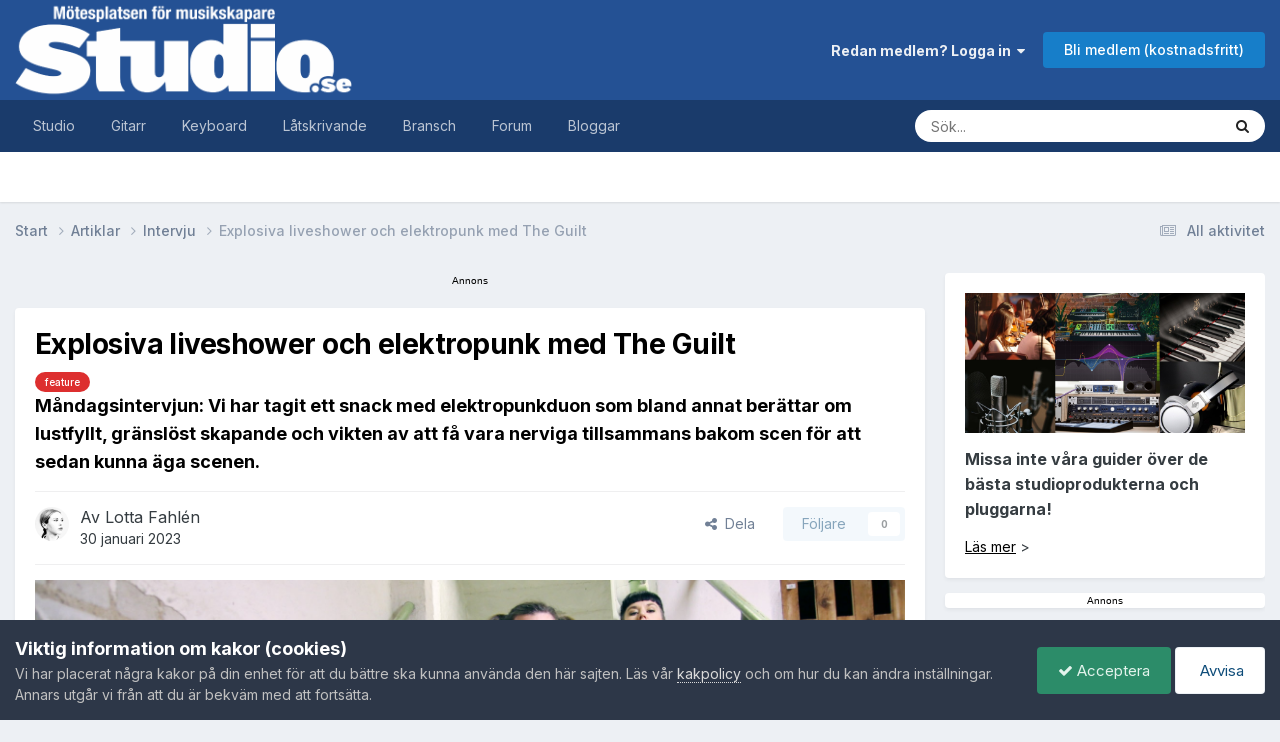

--- FILE ---
content_type: text/html;charset=UTF-8
request_url: https://www.studio.se/artikel/intervju/explosiva-liveshower-och-elektropunk-med-the-guilt-r692/
body_size: 24545
content:
<!DOCTYPE html>
<html lang="sv-SE" dir="ltr">
	<head>
		<meta charset="utf-8">
        
            

<!-- IPS Data Layer Start -->
<script>
    /* IPS Configuration */
    const IpsDataLayerConfig = {"_events":{"account_login":{"enabled":true,"formatted_name":"account_login"},"account_logout":{"enabled":true,"formatted_name":"account_logout"},"account_register":{"enabled":true,"formatted_name":"account_register"},"content_comment":{"enabled":false,"formatted_name":"content_comment"},"content_create":{"enabled":false,"formatted_name":"content_create"},"content_react":{"enabled":false,"formatted_name":"content_react"},"content_view":{"enabled":false,"formatted_name":"content_view"},"search":{"enabled":true,"formatted_name":"search"}},"_properties":{"content_container_url":{"event_keys":["content_*","filter_*","sort","file_download"],"pii":false,"formatted_name":"content_container_url","enabled":true,"type":"string","page_level":true},"content_id":{"event_keys":["content_*","file_download"],"pii":false,"formatted_name":"content_id","enabled":true,"type":"number","page_level":true},"author_name":{"event_keys":["content_*","social_reply","file_download"],"pii":true,"formatted_name":"author_name","enabled":true,"type":"string","page_level":true},"content_title":{"event_keys":["content_*","file_download"],"pii":true,"formatted_name":"content_title","enabled":true,"type":"string","page_level":true},"content_url":{"event_keys":["content_*","file_download"],"pii":false,"formatted_name":"content_url","enabled":true,"type":"string","page_level":true},"author_id":{"event_keys":["content_*","social_reply","file_download"],"pii":true,"formatted_name":"author_id","enabled":true,"type":"number | string","replace_with_sso":true,"page_level":true},"comment_type":{"event_keys":["content_comment","content_react","content_quote"],"pii":false,"formatted_name":"comment_type","enabled":true,"type":"string","page_level":false},"comment_url":{"event_keys":["content_comment","content_react","content_quote"],"pii":false,"formatted_name":"comment_url","enabled":true,"type":"string","page_level":false},"community_area":{"event_keys":["filter_*","sort"],"pii":false,"formatted_name":"community_area","enabled":true,"type":"string","page_level":true},"content_age":{"event_keys":["content_*","file_download"],"pii":false,"formatted_name":"content_age","enabled":true,"type":"number","page_level":true},"content_area":{"event_keys":["content_*","filter_*","sort","file_download"],"pii":false,"formatted_name":"content_area","enabled":true,"type":"string","page_level":true},"content_container_id":{"event_keys":["content_*","filter_*","sort","file_download"],"pii":false,"formatted_name":"content_container_id","enabled":true,"type":"number","page_level":true},"content_container_name":{"event_keys":["content_*","filter_*","sort","file_download"],"pii":false,"formatted_name":"content_container_name","enabled":true,"type":"string","page_level":true},"content_container_path":{"event_keys":["content_*"],"pii":false,"formatted_name":"content_container_path","enabled":false,"type":"array","page_level":true,"default":[]},"content_container_type":{"event_keys":["content_*","filter_*","sort","file_download"],"pii":false,"formatted_name":"content_container_type","enabled":true,"type":"string","page_level":true},"content_type":{"event_keys":["content_*","filter_*","sort","file_download"],"pii":false,"formatted_name":"content_type","enabled":true,"type":"string","page_level":true},"file_name":{"event_keys":["file_download"],"pii":false,"formatted_name":"file_name","enabled":true,"type":"string","page_level":false},"ips_time":{"event_keys":["*"],"pii":false,"formatted_name":"ips_time","enabled":true,"type":"number","page_level":true},"page_number":{"event_keys":["content_view","query","filter","sort"],"pii":false,"formatted_name":"page_number","enabled":true,"type":"number","page_level":true},"comment_id":{"event_keys":["content_comment","content_react","content_quote"],"pii":false,"formatted_name":"comment_id","enabled":true,"type":"number","page_level":false},"logged_in":{"event_keys":[],"pii":false,"formatted_name":"logged_in","enabled":true,"type":"number","page_level":true},"logged_in_time":{"event_keys":[],"pii":false,"formatted_name":"logged_in_time","enabled":true,"type":"number","page_level":true},"member_group":{"event_keys":[],"pii":false,"formatted_name":"member_group","enabled":true,"type":"string","page_level":true},"member_group_id":{"event_keys":[],"pii":false,"formatted_name":"member_group_id","enabled":true,"type":"number","page_level":true},"member_id":{"event_keys":[],"pii":true,"formatted_name":"member_id","enabled":true,"type":"number | string","page_level":true,"replace_with_sso":true},"member_name":{"event_keys":[],"pii":true,"formatted_name":"member_name","enabled":true,"type":"string","page_level":true},"profile_group":{"event_keys":["social_*"],"pii":false,"formatted_name":"profile_group","enabled":true,"type":"string","page_level":true},"profile_group_id":{"event_keys":["social_*"],"pii":false,"formatted_name":"profile_group_id","enabled":true,"type":"number","page_level":true},"profile_id":{"event_keys":["social_*"],"pii":true,"formatted_name":"profile_id","enabled":true,"type":"number | string","page_level":true,"replace_with_sso":true},"profile_name":{"event_keys":["social_*"],"pii":true,"formatted_name":"profile_name","enabled":true,"type":"string","page_level":true},"reaction_type":{"event_keys":["content_react"],"pii":false,"formatted_name":"reaction_type","enabled":true,"type":"string","page_level":false},"sort_by":{"event_keys":["*sort"],"pii":false,"formatted_name":"sort_by","enabled":true,"type":"string","page_level":true},"sort_direction":{"event_keys":["*sort"],"pii":false,"formatted_name":"sort_direction","enabled":true,"type":"string","page_level":true},"view_location":{"event_keys":["*_view"],"pii":false,"formatted_name":"view_location","enabled":true,"type":"string","page_level":true,"default":"page"},"query":{"event_keys":["search"],"pii":false,"formatted_name":"query","enabled":true,"type":"string","page_level":false},"filter_title":{"event_keys":["filter_*"],"pii":false,"formatted_name":"filter_title","enabled":true,"type":"string","page_level":false},"ips_key":{"event_keys":["*"],"pii":false,"formatted_name":"ips_key","enabled":false,"type":"string","page_level":true}},"_pii":false,"_pii_groups":[["author_id","author_name"],["member_id","member_name"],["profile_id","profile_name"]]};

    /* IPS Context */
    const IpsDataLayerContext = {"content_container_url":"https:\/\/www.studio.se\/artikel\/intervju\/","content_id":692,"author_name":null,"content_title":null,"content_url":"https:\/\/www.studio.se\/artikel\/intervju\/explosiva-liveshower-och-elektropunk-med-the-guilt-r692\/","author_id":null,"community_area":"Artiklar","content_age":1091,"content_area":"Artiklar","content_container_id":43,"content_container_name":"Intervju","content_container_type":"r__categories","content_type":"Artikel","ips_time":null,"page_number":null,"logged_in":0,"logged_in_time":null,"member_group":"Gäst","member_group_id":2,"member_id":null,"member_name":null,"profile_group":null,"profile_group_id":null,"profile_id":null,"profile_name":null,"sort_by":null,"sort_direction":null,"view_location":"page"};

    /* IPS Events */
    const IpsDataLayerEvents = [];
</script>


<!-- Handlers -->

<!-- Initializers -->
<script> let initcodegtm = context => { if ( !(context instanceof Object) ) { return; } /* Set the key and time */ let ips_time = IpsDataLayerConfig._properties.ips_time.enabled ? IpsDataLayerConfig._properties.ips_time.formatted_name : false; let ips_key = IpsDataLayerConfig._properties.ips_key.enabled ? IpsDataLayerConfig._properties.ips_key.formatted_name : false; if ( ips_time ) { context[ips_time] = Math.floor( Date.now() / 1000 ); } if ( ips_key ) { let s = i => { return Math.floor((1 + Math.random()) * Math.pow(16, i)) .toString(16) .substring(1); }; let mt = Date.now(); let sec = Math.floor(mt / 1000); let secString = sec.toString(16); secString = secString.substring( secString.length - 8 ); let ms = ( mt - ( sec * 1000 ) ) * 1000; /* milliseconds*/ let msString = (ms + 0x100000).toString(16).substring(1); let randomId = secString + msString + s(1) + '.' + s(4) + s(4); context[ips_key] = randomId; } for ( let i in context ) { if ( context[i] === null ) { context[i] = undefined; } } try { if (context instanceof Object) { window.dataLayer = window.dataLayer || []; window.dataLayer.push(context); return; } Debug.log( 'Invalid Data Layer Context: The IPS GTM Data Layer Initializer failed because the context wasn\'t an Object' ); } catch (e) { Debug.error('Bad Data Layer Initializer: Event initializer failed!'); } }; initcodegtm(IpsDataLayerContext || {}); </script>
<!-- END Initializers -->

<!-- Head Snippets -->

<!-- Google Tag Manager -->
<script>(function(w,d,s,l,i){w[l]=w[l]||[];w[l].push({'gtm.start':
new Date().getTime(),event:'gtm.js'});var f=d.getElementsByTagName(s)[0],
j=d.createElement(s),dl=l!='dataLayer'?'&l='+l:'';j.async=true;j.src=
'https://www.googletagmanager.com/gtm.js?id='+i+dl;f.parentNode.insertBefore(j,f);
})(window,document,'script','dataLayer','GTM-57KP2JSX');</script>
<!-- End Google Tag Manager -->

<!-- END Head Snippets -->

<!-- Event Callbacks -->
<script>
const IpsDataLayerEventHandlers = [
    ( () => _event => { try { if ( (_event._properties instanceof Object) && (typeof _event._key === 'string')) { window.dataLayer = window.dataLayer || []; let properties = {}; for ( let pKey in _event._properties ) { properties[_event._key + '.' + pKey] = _event._properties[pKey]; } window.dataLayer.push( { ...properties, 'event': _event._key } ); return; } Debug.log( 'Invalid Data Layer Event: An event wasn\'t processed by the IPS GTM Data Layer Handler. The event\'s _key has to be a string, and its _properties has to be an Object.' ); } catch (e) { Debug.error( e ); } } )
];
</script>
<!-- END Event Callbacks -->

<!-- Properties Callbacks -->
<script>
const IpsDataLayerPropertiesHandlers = [
    ( () => _properties => { try { if ( _properties instanceof Object ) { delete _properties.event; /* this cannot be set since this handler is NOT for adding GTM events*/ window.dataLayer = window.dataLayer || []; window.dataLayer.push( _properties ); } } catch (e) { Debug.error( e ); } } )
];
</script>
<!-- END Properties Callbacks -->

<!-- END Handlers -->

<!-- IPS Data Layer End -->
        
		<title>Explosiva liveshower och elektropunk med The Guilt - Intervju - Studio.</title>
		
		
			<!-- Matomo -->
<script>
  var _paq = window._paq = window._paq || [];
  /* tracker methods like "setCustomDimension" should be called before "trackPageView" */
  _paq.push(['trackPageView']);
  _paq.push(['enableLinkTracking']);
  (function() {
    var u="https://matomo.studio.se/";
    _paq.push(['setTrackerUrl', u+'matomo.php']);
    _paq.push(['setSiteId', '2']);
    var d=document, g=d.createElement('script'), s=d.getElementsByTagName('script')[0];
    g.async=true; g.src=u+'matomo.js'; s.parentNode.insertBefore(g,s);
  })();
</script>
<!-- End Matomo Code -->
		
		
		

	<meta name="viewport" content="width=device-width, initial-scale=1">



	


	
	
		<meta name="twitter:card" content="summary_large_image" />
	




	
		
			
				<meta property="og:title" content="Explosiva liveshower och elektropunk med The Guilt">
			
		
	

	
		
			
				<meta property="og:type" content="website">
			
		
	

	
		
			
				<meta property="og:url" content="https://www.studio.se/artikel/intervju/explosiva-liveshower-och-elektropunk-med-the-guilt-r692/">
			
		
	

	
		
			
				<meta name="description" content="Måndagsintervjun: Vi har tagit ett snack med elektropunkduon som bland annat berättar om lustfyllt, gränslöst skapande och vikten av att få vara nerviga tillsammans bakom scen för att sedan kunna äga scenen.">
			
		
	

	
		
			
				<meta property="og:description" content="Måndagsintervjun: Vi har tagit ett snack med elektropunkduon som bland annat berättar om lustfyllt, gränslöst skapande och vikten av att få vara nerviga tillsammans bakom scen för att sedan kunna äga scenen.">
			
		
	

	
		
			
				<meta property="og:updated_time" content="2023-01-30T10:58:35Z">
			
		
	

	
		
			
				<meta name="keywords" content="måndagsintervjun, elektro, punk, intervju, feature">
			
		
	

	
		
			
				<meta property="og:image" content="https://www.studio.se/uploads/monthly_2023_01/1_900.jpg.85cb2193779f89af7b0c5af2df1b1240.jpg">
			
		
	

	
		
			
				<meta property="og:site_name" content="Studio.">
			
		
	

	
		
			
				<meta property="og:locale" content="sv_SE">
			
		
	


	
		<link rel="canonical" href="https://www.studio.se/artikel/intervju/explosiva-liveshower-och-elektropunk-med-the-guilt-r692/" />
	

<link rel="alternate" type="application/rss+xml" title="Senaste artiklarna" href="https://www.studio.se/rss/4-latest-articles.xml/" /><link rel="alternate" type="application/rss+xml" title="Senaste ämnena" href="https://www.studio.se/rss/2-senaste-%C3%A4mnena.xml/" /><link rel="alternate" type="application/rss+xml" title="Pressmeddelanden" href="https://www.studio.se/rss/6-pressmeddelanden.xml/" />



<link rel="manifest" href="https://www.studio.se/manifest.webmanifest/">
<meta name="msapplication-config" content="https://www.studio.se/browserconfig.xml/">
<meta name="msapplication-starturl" content="/">
<meta name="application-name" content="Studio.se">
<meta name="apple-mobile-web-app-title" content="Studio.se">

	<meta name="theme-color" content="#000000">


	<meta name="msapplication-TileColor" content="#000000">





	

	
		
			<link rel="icon" sizes="36x36" href="https://www.studio.se/uploads/monthly_2023_10/android-chrome-36x36.png?v=1710260008">
		
	

	
		
			<link rel="icon" sizes="48x48" href="https://www.studio.se/uploads/monthly_2023_10/android-chrome-48x48.png?v=1710260008">
		
	

	
		
			<link rel="icon" sizes="72x72" href="https://www.studio.se/uploads/monthly_2023_10/android-chrome-72x72.png?v=1710260008">
		
	

	
		
			<link rel="icon" sizes="96x96" href="https://www.studio.se/uploads/monthly_2023_10/android-chrome-96x96.png?v=1710260008">
		
	

	
		
			<link rel="icon" sizes="144x144" href="https://www.studio.se/uploads/monthly_2023_10/android-chrome-144x144.png?v=1710260008">
		
	

	
		
			<link rel="icon" sizes="192x192" href="https://www.studio.se/uploads/monthly_2023_10/android-chrome-192x192.png?v=1710260008">
		
	

	
		
			<link rel="icon" sizes="256x256" href="https://www.studio.se/uploads/monthly_2023_10/android-chrome-256x256.png?v=1710260008">
		
	

	
		
			<link rel="icon" sizes="384x384" href="https://www.studio.se/uploads/monthly_2023_10/android-chrome-384x384.png?v=1710260008">
		
	

	
		
			<link rel="icon" sizes="512x512" href="https://www.studio.se/uploads/monthly_2023_10/android-chrome-512x512.png?v=1710260008">
		
	

	
		
			<meta name="msapplication-square70x70logo" content="https://www.studio.se/uploads/monthly_2023_10/msapplication-square70x70logo.png?v=1710260008"/>
		
	

	
		
			<meta name="msapplication-TileImage" content="https://www.studio.se/uploads/monthly_2023_10/msapplication-TileImage.png?v=1710260008"/>
		
	

	
		
			<meta name="msapplication-square150x150logo" content="https://www.studio.se/uploads/monthly_2023_10/msapplication-square150x150logo.png?v=1710260008"/>
		
	

	
		
			<meta name="msapplication-wide310x150logo" content="https://www.studio.se/uploads/monthly_2023_10/msapplication-wide310x150logo.png?v=1710260008"/>
		
	

	
		
			<meta name="msapplication-square310x310logo" content="https://www.studio.se/uploads/monthly_2023_10/msapplication-square310x310logo.png?v=1710260008"/>
		
	

	
		
			
				<link rel="apple-touch-icon" href="https://www.studio.se/uploads/monthly_2023_10/apple-touch-icon-57x57.png?v=1710260008">
			
		
	

	
		
			
				<link rel="apple-touch-icon" sizes="60x60" href="https://www.studio.se/uploads/monthly_2023_10/apple-touch-icon-60x60.png?v=1710260008">
			
		
	

	
		
			
				<link rel="apple-touch-icon" sizes="72x72" href="https://www.studio.se/uploads/monthly_2023_10/apple-touch-icon-72x72.png?v=1710260008">
			
		
	

	
		
			
				<link rel="apple-touch-icon" sizes="76x76" href="https://www.studio.se/uploads/monthly_2023_10/apple-touch-icon-76x76.png?v=1710260008">
			
		
	

	
		
			
				<link rel="apple-touch-icon" sizes="114x114" href="https://www.studio.se/uploads/monthly_2023_10/apple-touch-icon-114x114.png?v=1710260008">
			
		
	

	
		
			
				<link rel="apple-touch-icon" sizes="120x120" href="https://www.studio.se/uploads/monthly_2023_10/apple-touch-icon-120x120.png?v=1710260008">
			
		
	

	
		
			
				<link rel="apple-touch-icon" sizes="144x144" href="https://www.studio.se/uploads/monthly_2023_10/apple-touch-icon-144x144.png?v=1710260008">
			
		
	

	
		
			
				<link rel="apple-touch-icon" sizes="152x152" href="https://www.studio.se/uploads/monthly_2023_10/apple-touch-icon-152x152.png?v=1710260008">
			
		
	

	
		
			
				<link rel="apple-touch-icon" sizes="180x180" href="https://www.studio.se/uploads/monthly_2023_10/apple-touch-icon-180x180.png?v=1710260008">
			
		
	





<link rel="preload" href="//www.studio.se/applications/core/interface/font/fontawesome-webfont.woff2?v=4.7.0" as="font" crossorigin="anonymous">
		


	<link rel="preconnect" href="https://fonts.googleapis.com">
	<link rel="preconnect" href="https://fonts.gstatic.com" crossorigin>
	
		<link href="https://fonts.googleapis.com/css2?family=Inter:wght@300;400;500;600;700&display=swap" rel="stylesheet">
	



	<link rel='stylesheet' href='https://www.studio.se/uploads/css_built_5/341e4a57816af3ba440d891ca87450ff_framework.css?v=e9069bb99e1768335715' media='all'>

	<link rel='stylesheet' href='https://www.studio.se/uploads/css_built_5/05e81b71abe4f22d6eb8d1a929494829_responsive.css?v=e9069bb99e1768335715' media='all'>

	<link rel='stylesheet' href='https://www.studio.se/uploads/css_built_5/20446cf2d164adcc029377cb04d43d17_flags.css?v=e9069bb99e1768335715' media='all'>

	<link rel='stylesheet' href='https://www.studio.se/uploads/css_built_5/90eb5adf50a8c640f633d47fd7eb1778_core.css?v=e9069bb99e1768335715' media='all'>

	<link rel='stylesheet' href='https://www.studio.se/uploads/css_built_5/5a0da001ccc2200dc5625c3f3934497d_core_responsive.css?v=e9069bb99e1768335715' media='all'>

	<link rel='stylesheet' href='https://www.studio.se/uploads/css_built_5/4d6a11e8b4b62e126784f10092df229b_typicons.css?v=e9069bb99e1768335715' media='all'>

	<link rel='stylesheet' href='https://www.studio.se/uploads/css_built_5/b894c0b8cc964798aa59066df91cdbe2_modern_tags.css?v=e9069bb99e1768335715' media='all'>

	<link rel='stylesheet' href='https://www.studio.se/uploads/css_built_5/b7d36d85db484b2eecb59e4f0d790d98_neapphtmlplayer.css?v=e9069bb99e1768335715' media='all'>

	<link rel='stylesheet' href='https://www.studio.se/uploads/css_built_5/9037af43189dec1f1ca4d162227a3350_record.css?v=e9069bb99e1768335715' media='all'>

	<link rel='stylesheet' href='https://www.studio.se/uploads/css_built_5/97c0a48072ce601c9764cb6b00a6588a_page.css?v=e9069bb99e1768335715' media='all'>





<link rel='stylesheet' href='https://www.studio.se/uploads/css_built_5/258adbb6e4f3e83cd3b355f84e3fa002_custom.css?v=e9069bb99e1768335715' media='all'>




		
		

	
	<link rel='shortcut icon' href='https://www.studio.se/uploads/monthly_2020_11/favicon_studio.png' type="image/png">

        
<script async src="https://securepubads.g.doubleclick.net/tag/js/gpt.js"></script>
<script>
  window.googletag = window.googletag || {cmd: []};
  googletag.cmd.push(function() {
    var adSlot = googletag
    .defineSlot('/21863705511/ATF1-responsive', [[320, 80], [728, 90], [970, 90]], 'div-gpt-ad-1634839081253-0')
    .addService(googletag.pubads());
    var mapping = googletag.sizeMapping()
      .addSize([1340, 0], [970, 90])
      .addSize([1090, 0], [728, 90])
      .addSize([0, 0], [[320, 80]])
      .build();
    adSlot.defineSizeMapping(mapping);
    googletag.pubads().enableSingleRequest();
    googletag.enableServices();
  });
</script>
<script async src="https://securepubads.g.doubleclick.net/tag/js/gpt.js"></script>
<script>
  window.googletag = window.googletag || {cmd: []};
  googletag.cmd.push(function() {
    googletag.defineSlot('/21863705511/MOB1', [[320, 80], [320, 160]], 'div-gpt-ad-1619444179060-0').addService(googletag.pubads());
    googletag.pubads().enableSingleRequest();
    googletag.pubads().collapseEmptyDivs();
    googletag.enableServices();
  });
</script>
<script async src="https://securepubads.g.doubleclick.net/tag/js/gpt.js"></script>
<script>
  window.googletag = window.googletag || {cmd: []};
  googletag.cmd.push(function() {
    googletag.defineSlot('/21863705511/ATF2', [300, 250], 'div-gpt-ad-1612349654315-0').addService(googletag.pubads());
    googletag.pubads().enableSingleRequest();
    googletag.pubads().collapseEmptyDivs();
    googletag.enableServices();
  });
</script>

<script async src="https://securepubads.g.doubleclick.net/tag/js/gpt.js"></script>
<script>
  window.googletag = window.googletag || {cmd: []};
  googletag.cmd.push(function() {
    googletag.defineSlot('/21863705511/MOB2', [320, 80], 'div-gpt-ad-1612350340345-0').addService(googletag.pubads());
    googletag.pubads().enableSingleRequest();
    googletag.pubads().collapseEmptyDivs();
    googletag.enableServices();
  });
</script>
<script async src="https://securepubads.g.doubleclick.net/tag/js/gpt.js"></script>
<script>
  window.googletag = window.googletag || {cmd: []};
  googletag.cmd.push(function() {
    googletag.defineSlot('/21863705511/BTF2', [300, 250], 'div-gpt-ad-1612349789759-0').addService(googletag.pubads());
    googletag.pubads().enableSingleRequest();
    googletag.pubads().collapseEmptyDivs();
    googletag.enableServices();
  });
</script>
<script async src="https://securepubads.g.doubleclick.net/tag/js/gpt.js"></script>
<script>
  window.googletag = window.googletag || {cmd: []};
  googletag.cmd.push(function() {
    var adSlot = googletag
    .defineSlot('/21863705511/BTF3-responsiv', [[320, 80], [728, 90]], 'div-gpt-ad-1646337788706-0')
    .addService(googletag.pubads());
    var mapping = googletag.sizeMapping()
      .addSize([1090, 0], [728, 90])
      .addSize([0, 0], [[320, 80]])
      .build();
    adSlot.defineSizeMapping(mapping);
    googletag.pubads().enableSingleRequest();
    googletag.enableServices();
  });
</script>
      	
<script defer data-domain="studio.se" src="https://pls.studio.se/js/script.js"></script>
	</head>
	<body class="ipsApp ipsApp_front ipsJS_none ipsClearfix cCmsDatabase_cms" data-controller="core.front.core.app,core.front.core.dataLayer"  data-message=""  data-pageapp="cms" data-pagelocation="front" data-pagemodule="pages" data-pagecontroller="page" data-pageid="692"   data-pagename="artikel" >
		
        

        
            

<!-- IPS Data Body Start -->

<!-- Handlers -->

<!-- Google Tag Manager (noscript) -->
<noscript><iframe src="https://www.googletagmanager.com/ns.html?id=GTM-57KP2JSX"
height="0" width="0" style="display:none;visibility:hidden"></iframe></noscript>
<!-- End Google Tag Manager (noscript) -->

<!-- END Handlers -->

<!-- IPS Data Layer Body End -->
        

		<a href="#ipsLayout_mainArea" class="ipsHide" title="Go to main content on this page" accesskey="m">Jump to content</a>
		





		<div data-controller="neapphtmlplayer.player"></div><div id="ipsLayout_header" class="ipsClearfix">
			<header>
				<div class="ipsLayout_container">
					


<a href='https://www.studio.se/' id='elLogo' accesskey='1'><img src="https://www.studio.se/uploads/monthly_2025_09/studio_se_logo_sajt_2025.webp.712ce5d8b3868a9620084a3ded5c37ee.webp" alt='Studio.'></a>

					
						

	<ul id="elUserNav" class="ipsList_inline cSignedOut ipsResponsive_showDesktop">
		
        
		
        
        
            
            
	


	<li class='cUserNav_icon ipsHide' id='elCart_container'></li>
	<li class='elUserNav_sep ipsHide' id='elCart_sep'></li>

<li id="elSignInLink">
                <a href="https://www.studio.se/login/" data-ipsmenu-closeonclick="false" data-ipsmenu id="elUserSignIn">
                    Redan medlem? Logga in  <i class="fa fa-caret-down"></i>
                </a>
                
<div id='elUserSignIn_menu' class='ipsMenu ipsMenu_auto ipsHide'>
	<form accept-charset='utf-8' method='post' action='https://www.studio.se/login/'>
		<input type="hidden" name="csrfKey" value="30adce199e3d64cf91e68b4f261666d8">
		<input type="hidden" name="ref" value="aHR0cHM6Ly93d3cuc3R1ZGlvLnNlL2FydGlrZWwvaW50ZXJ2anUvZXhwbG9zaXZhLWxpdmVzaG93ZXItb2NoLWVsZWt0cm9wdW5rLW1lZC10aGUtZ3VpbHQtcjY5Mi8=">
		<div data-role="loginForm">
			
			
			
				<div class='ipsColumns ipsColumns_noSpacing'>
					<div class='ipsColumn ipsColumn_wide' id='elUserSignIn_internal'>
						
<div class="ipsPad ipsForm ipsForm_vertical">
	<h4 class="ipsType_sectionHead">Logga in</h4>
	<br><br>
	<ul class='ipsList_reset'>
		<li class="ipsFieldRow ipsFieldRow_noLabel ipsFieldRow_fullWidth">
			
			
				<input type="email" placeholder="Mejladress" name="auth" autocomplete="email">
			
		</li>
		<li class="ipsFieldRow ipsFieldRow_noLabel ipsFieldRow_fullWidth">
			<input type="password" placeholder="Lösenord" name="password" autocomplete="current-password">
		</li>
		<li class="ipsFieldRow ipsFieldRow_checkbox ipsClearfix">
			<span class="ipsCustomInput">
				<input type="checkbox" name="remember_me" id="remember_me_checkbox" value="1" checked aria-checked="true">
				<span></span>
			</span>
			<div class="ipsFieldRow_content">
				<label class="ipsFieldRow_label" for="remember_me_checkbox">Kom ihåg mig</label>
				<span class="ipsFieldRow_desc">Rekommenderas inte på delade datorer</span>
			</div>
		</li>
		<li class="ipsFieldRow ipsFieldRow_fullWidth">
			<button type="submit" name="_processLogin" value="usernamepassword" class="ipsButton ipsButton_primary ipsButton_small" id="elSignIn_submit">Logga in</button>
			
				<p class="ipsType_right ipsType_small">
					
						<a href='https://www.studio.se/lostpassword/' data-ipsDialog data-ipsDialog-title='Glömt ditt lösenord?'>
					
					Glömt ditt lösenord?</a>
				</p>
			
		</li>
	</ul>
</div>
					</div>
					<div class='ipsColumn ipsColumn_wide'>
						<div class='ipsPadding' id='elUserSignIn_external'>
							<div class='ipsAreaBackground_light ipsPadding:half'>
								
									<p class='ipsType_reset ipsType_small ipsType_center'><strong>Eller logga in genom någon av dessa tjänster</strong></p>
								
								
									<div class='ipsType_center ipsMargin_top:half'>
										

<button type="submit" name="_processLogin" value="2" class='ipsButton ipsButton_verySmall ipsButton_fullWidth ipsSocial ipsSocial_apple' style="background-color: #000000">
	
		<span class='ipsSocial_icon'>
			
				<i class='fa fa-apple'></i>
			
		</span>
		<span class='ipsSocial_text'>Logga in med Apple</span>
	
</button>
									</div>
								
									<div class='ipsType_center ipsMargin_top:half'>
										

<button type="submit" name="_processLogin" value="3" class='ipsButton ipsButton_verySmall ipsButton_fullWidth ipsSocial ipsSocial_facebook' style="background-color: #3a579a">
	
		<span class='ipsSocial_icon'>
			
				<i class='fa fa-facebook-official'></i>
			
		</span>
		<span class='ipsSocial_text'>Logga in med Facebook</span>
	
</button>
									</div>
								
							</div>
						</div>
					</div>
				</div>
			
		</div>
	</form>
</div>
            </li>
            
        
		
			<li>
				
					<a href="https://www.studio.se/register/" data-ipsdialog data-ipsdialog-size="narrow" data-ipsdialog-title="Bli medlem (kostnadsfritt)"  id="elRegisterButton" class="ipsButton ipsButton_normal ipsButton_primary">Bli medlem (kostnadsfritt)</a>
				
			</li>
		
	</ul>

						
<ul class='ipsMobileHamburger ipsList_reset ipsResponsive_hideDesktop'>
	<li data-ipsDrawer data-ipsDrawer-drawerElem='#elMobileDrawer'>
		<a href='#'>
			
			
				
			
			
			
			<i class='fa fa-navicon'></i>
		</a>
	</li>
</ul>
					
				</div>
			</header>
			

	<nav data-controller='core.front.core.navBar' class=' ipsResponsive_showDesktop'>
		<div class='ipsNavBar_primary ipsLayout_container '>
			<ul data-role="primaryNavBar" class='ipsClearfix'>
				


	
		
		
		<li  id='elNavSecondary_166' data-role="navBarItem" data-navApp="core" data-navExt="CustomItem">
			
			
				<a href="https://www.studio.se/studio/"  data-navItem-id="166" >
					Studio<span class='ipsNavBar_active__identifier'></span>
				</a>
			
			
				<ul class='ipsNavBar_secondary ipsHide' data-role='secondaryNavBar'>
					


	
		
		
		<li  id='elNavSecondary_167' data-role="navBarItem" data-navApp="cms" data-navExt="Pages">
			
			
				<a href="https://www.studio.se/studio/nyheter/"  data-navItem-id="167" >
					Nyheter<span class='ipsNavBar_active__identifier'></span>
				</a>
			
			
		</li>
	
	

	
		
		
		<li  id='elNavSecondary_168' data-role="navBarItem" data-navApp="cms" data-navExt="Pages">
			
			
				<a href="https://www.studio.se/studio/prylar/"  data-navItem-id="168" >
					Prylar<span class='ipsNavBar_active__identifier'></span>
				</a>
			
			
		</li>
	
	

	
		
		
		<li  id='elNavSecondary_169' data-role="navBarItem" data-navApp="cms" data-navExt="Pages">
			
			
				<a href="https://www.studio.se/studio/masterclass/"  data-navItem-id="169" >
					Masterclass<span class='ipsNavBar_active__identifier'></span>
				</a>
			
			
		</li>
	
	

	
		
		
		<li  id='elNavSecondary_170' data-role="navBarItem" data-navApp="cms" data-navExt="Pages">
			
			
				<a href="https://www.studio.se/studio/feature/"  data-navItem-id="170" >
					Feature<span class='ipsNavBar_active__identifier'></span>
				</a>
			
			
		</li>
	
	

					<li class='ipsHide' id='elNavigationMore_166' data-role='navMore'>
						<a href='#' data-ipsMenu data-ipsMenu-appendTo='#elNavigationMore_166' id='elNavigationMore_166_dropdown'>Mer <i class='fa fa-caret-down'></i></a>
						<ul class='ipsHide ipsMenu ipsMenu_auto' id='elNavigationMore_166_dropdown_menu' data-role='moreDropdown'></ul>
					</li>
				</ul>
			
		</li>
	
	

	
		
		
		<li  id='elNavSecondary_161' data-role="navBarItem" data-navApp="core" data-navExt="CustomItem">
			
			
				<a href="https://www.studio.se/gitarr/"  data-navItem-id="161" >
					Gitarr<span class='ipsNavBar_active__identifier'></span>
				</a>
			
			
				<ul class='ipsNavBar_secondary ipsHide' data-role='secondaryNavBar'>
					


	
		
		
		<li  id='elNavSecondary_164' data-role="navBarItem" data-navApp="cms" data-navExt="Pages">
			
			
				<a href="https://www.studio.se/gitarr/nyheter/"  data-navItem-id="164" >
					Nyheter<span class='ipsNavBar_active__identifier'></span>
				</a>
			
			
		</li>
	
	

	
		
		
		<li  id='elNavSecondary_165' data-role="navBarItem" data-navApp="cms" data-navExt="Pages">
			
			
				<a href="https://www.studio.se/gitarr/prylar/"  data-navItem-id="165" >
					Prylar<span class='ipsNavBar_active__identifier'></span>
				</a>
			
			
		</li>
	
	

	
		
		
		<li  id='elNavSecondary_163' data-role="navBarItem" data-navApp="cms" data-navExt="Pages">
			
			
				<a href="https://www.studio.se/gitarr/masterclass/"  data-navItem-id="163" >
					Masterclass<span class='ipsNavBar_active__identifier'></span>
				</a>
			
			
		</li>
	
	

	
		
		
		<li  id='elNavSecondary_162' data-role="navBarItem" data-navApp="cms" data-navExt="Pages">
			
			
				<a href="https://www.studio.se/gitarr/feature/"  data-navItem-id="162" >
					Feature<span class='ipsNavBar_active__identifier'></span>
				</a>
			
			
		</li>
	
	

					<li class='ipsHide' id='elNavigationMore_161' data-role='navMore'>
						<a href='#' data-ipsMenu data-ipsMenu-appendTo='#elNavigationMore_161' id='elNavigationMore_161_dropdown'>Mer <i class='fa fa-caret-down'></i></a>
						<ul class='ipsHide ipsMenu ipsMenu_auto' id='elNavigationMore_161_dropdown_menu' data-role='moreDropdown'></ul>
					</li>
				</ul>
			
		</li>
	
	

	
		
		
		<li  id='elNavSecondary_156' data-role="navBarItem" data-navApp="core" data-navExt="CustomItem">
			
			
				<a href="https://www.studio.se/keyboard/"  data-navItem-id="156" >
					Keyboard<span class='ipsNavBar_active__identifier'></span>
				</a>
			
			
				<ul class='ipsNavBar_secondary ipsHide' data-role='secondaryNavBar'>
					


	
		
		
		<li  id='elNavSecondary_159' data-role="navBarItem" data-navApp="cms" data-navExt="Pages">
			
			
				<a href="https://www.studio.se/keyboard/nyheter/"  data-navItem-id="159" >
					Nyheter<span class='ipsNavBar_active__identifier'></span>
				</a>
			
			
		</li>
	
	

	
		
		
		<li  id='elNavSecondary_160' data-role="navBarItem" data-navApp="cms" data-navExt="Pages">
			
			
				<a href="https://www.studio.se/keyboard/prylar/"  data-navItem-id="160" >
					Prylar<span class='ipsNavBar_active__identifier'></span>
				</a>
			
			
		</li>
	
	

	
		
		
		<li  id='elNavSecondary_158' data-role="navBarItem" data-navApp="cms" data-navExt="Pages">
			
			
				<a href="https://www.studio.se/keyboard/masterclass/"  data-navItem-id="158" >
					Masterclass<span class='ipsNavBar_active__identifier'></span>
				</a>
			
			
		</li>
	
	

	
		
		
		<li  id='elNavSecondary_157' data-role="navBarItem" data-navApp="cms" data-navExt="Pages">
			
			
				<a href="https://www.studio.se/keyboard/feature/"  data-navItem-id="157" >
					Feature<span class='ipsNavBar_active__identifier'></span>
				</a>
			
			
		</li>
	
	

					<li class='ipsHide' id='elNavigationMore_156' data-role='navMore'>
						<a href='#' data-ipsMenu data-ipsMenu-appendTo='#elNavigationMore_156' id='elNavigationMore_156_dropdown'>Mer <i class='fa fa-caret-down'></i></a>
						<ul class='ipsHide ipsMenu ipsMenu_auto' id='elNavigationMore_156_dropdown_menu' data-role='moreDropdown'></ul>
					</li>
				</ul>
			
		</li>
	
	

	
		
		
		<li  id='elNavSecondary_151' data-role="navBarItem" data-navApp="core" data-navExt="CustomItem">
			
			
				<a href="https://www.studio.se/latskrivande/"  data-navItem-id="151" >
					Låtskrivande<span class='ipsNavBar_active__identifier'></span>
				</a>
			
			
				<ul class='ipsNavBar_secondary ipsHide' data-role='secondaryNavBar'>
					


	
		
		
		<li  id='elNavSecondary_153' data-role="navBarItem" data-navApp="cms" data-navExt="Pages">
			
			
				<a href="https://www.studio.se/latskrivande/nyheter/"  data-navItem-id="153" >
					Nyheter<span class='ipsNavBar_active__identifier'></span>
				</a>
			
			
		</li>
	
	

	
		
		
		<li  id='elNavSecondary_154' data-role="navBarItem" data-navApp="cms" data-navExt="Pages">
			
			
				<a href="https://www.studio.se/latskrivande/prylar/"  data-navItem-id="154" >
					Prylar<span class='ipsNavBar_active__identifier'></span>
				</a>
			
			
		</li>
	
	

	
		
		
		<li  id='elNavSecondary_152' data-role="navBarItem" data-navApp="cms" data-navExt="Pages">
			
			
				<a href="https://www.studio.se/latskrivande/masterclass/"  data-navItem-id="152" >
					Masterclass<span class='ipsNavBar_active__identifier'></span>
				</a>
			
			
		</li>
	
	

	
		
		
		<li  id='elNavSecondary_155' data-role="navBarItem" data-navApp="cms" data-navExt="Pages">
			
			
				<a href="https://www.studio.se/latskrivande/feature/"  data-navItem-id="155" >
					Feature<span class='ipsNavBar_active__identifier'></span>
				</a>
			
			
		</li>
	
	

					<li class='ipsHide' id='elNavigationMore_151' data-role='navMore'>
						<a href='#' data-ipsMenu data-ipsMenu-appendTo='#elNavigationMore_151' id='elNavigationMore_151_dropdown'>Mer <i class='fa fa-caret-down'></i></a>
						<ul class='ipsHide ipsMenu ipsMenu_auto' id='elNavigationMore_151_dropdown_menu' data-role='moreDropdown'></ul>
					</li>
				</ul>
			
		</li>
	
	

	
		
		
		<li  id='elNavSecondary_146' data-role="navBarItem" data-navApp="core" data-navExt="CustomItem">
			
			
				<a href="https://www.studio.se/bransch/"  data-navItem-id="146" >
					Bransch<span class='ipsNavBar_active__identifier'></span>
				</a>
			
			
				<ul class='ipsNavBar_secondary ipsHide' data-role='secondaryNavBar'>
					


	
		
		
		<li  id='elNavSecondary_147' data-role="navBarItem" data-navApp="cms" data-navExt="Pages">
			
			
				<a href="https://www.studio.se/bransch/nyheter/"  data-navItem-id="147" >
					Nyheter<span class='ipsNavBar_active__identifier'></span>
				</a>
			
			
		</li>
	
	

	
		
		
		<li  id='elNavSecondary_150' data-role="navBarItem" data-navApp="cms" data-navExt="Pages">
			
			
				<a href="https://www.studio.se/bransch/prylar/"  data-navItem-id="150" >
					Prylar<span class='ipsNavBar_active__identifier'></span>
				</a>
			
			
		</li>
	
	

	
		
		
		<li  id='elNavSecondary_149' data-role="navBarItem" data-navApp="cms" data-navExt="Pages">
			
			
				<a href="https://www.studio.se/bransch/masterclass/"  data-navItem-id="149" >
					Masterclass<span class='ipsNavBar_active__identifier'></span>
				</a>
			
			
		</li>
	
	

	
		
		
		<li  id='elNavSecondary_148' data-role="navBarItem" data-navApp="cms" data-navExt="Pages">
			
			
				<a href="https://www.studio.se/bransch/feature/"  data-navItem-id="148" >
					Feature<span class='ipsNavBar_active__identifier'></span>
				</a>
			
			
		</li>
	
	

					<li class='ipsHide' id='elNavigationMore_146' data-role='navMore'>
						<a href='#' data-ipsMenu data-ipsMenu-appendTo='#elNavigationMore_146' id='elNavigationMore_146_dropdown'>Mer <i class='fa fa-caret-down'></i></a>
						<ul class='ipsHide ipsMenu ipsMenu_auto' id='elNavigationMore_146_dropdown_menu' data-role='moreDropdown'></ul>
					</li>
				</ul>
			
		</li>
	
	

	
		
		
		<li  id='elNavSecondary_145' data-role="navBarItem" data-navApp="core" data-navExt="CustomItem">
			
			
				<a href="https://www.studio.se/forums/"  data-navItem-id="145" >
					Forum<span class='ipsNavBar_active__identifier'></span>
				</a>
			
			
		</li>
	
	

	
		
		
		<li  id='elNavSecondary_93' data-role="navBarItem" data-navApp="blog" data-navExt="Blogs">
			
			
				<a href="https://www.studio.se/blogs/"  data-navItem-id="93" >
					Bloggar<span class='ipsNavBar_active__identifier'></span>
				</a>
			
			
		</li>
	
	

				<li class='ipsHide' id='elNavigationMore' data-role='navMore'>
					<a href='#' data-ipsMenu data-ipsMenu-appendTo='#elNavigationMore' id='elNavigationMore_dropdown'>Mer</a>
					<ul class='ipsNavBar_secondary ipsHide' data-role='secondaryNavBar'>
						<li class='ipsHide' id='elNavigationMore_more' data-role='navMore'>
							<a href='#' data-ipsMenu data-ipsMenu-appendTo='#elNavigationMore_more' id='elNavigationMore_more_dropdown'>Mer <i class='fa fa-caret-down'></i></a>
							<ul class='ipsHide ipsMenu ipsMenu_auto' id='elNavigationMore_more_dropdown_menu' data-role='moreDropdown'></ul>
						</li>
					</ul>
				</li>
			</ul>
			

	<div id="elSearchWrapper">
		<div id='elSearch' data-controller="core.front.core.quickSearch">
			<form accept-charset='utf-8' action='//www.studio.se/search/?do=quicksearch' method='post'>
                <input type='search' id='elSearchField' placeholder='Sök...' name='q' autocomplete='off' aria-label='Sök'>
                <details class='cSearchFilter'>
                    <summary class='cSearchFilter__text'></summary>
                    <ul class='cSearchFilter__menu'>
                        
                        <li><label><input type="radio" name="type" value="all" ><span class='cSearchFilter__menuText'>Överallt</span></label></li>
                        
                            
                                <li><label><input type="radio" name="type" value='contextual_{&quot;type&quot;:&quot;cms_records8&quot;,&quot;nodes&quot;:43}' checked><span class='cSearchFilter__menuText'>Denna avdelning</span></label></li>
                            
                                <li><label><input type="radio" name="type" value='contextual_{&quot;type&quot;:&quot;cms_records8&quot;,&quot;item&quot;:692}' checked><span class='cSearchFilter__menuText'>This Artikel</span></label></li>
                            
                        
                        
                            <li><label><input type="radio" name="type" value="core_statuses_status"><span class='cSearchFilter__menuText'>Statusuppdateringar</span></label></li>
                        
                            <li><label><input type="radio" name="type" value="forums_topic"><span class='cSearchFilter__menuText'>Ämnen</span></label></li>
                        
                            <li><label><input type="radio" name="type" value="calendar_event"><span class='cSearchFilter__menuText'>Händelser</span></label></li>
                        
                            <li><label><input type="radio" name="type" value="downloads_file"><span class='cSearchFilter__menuText'>Filer</span></label></li>
                        
                            <li><label><input type="radio" name="type" value="blog_entry"><span class='cSearchFilter__menuText'>Fler inlägg i bloggen</span></label></li>
                        
                            <li><label><input type="radio" name="type" value="cms_pages_pageitem"><span class='cSearchFilter__menuText'>Sidor</span></label></li>
                        
                            <li><label><input type="radio" name="type" value="cms_records8"><span class='cSearchFilter__menuText'>Artiklar</span></label></li>
                        
                            <li><label><input type="radio" name="type" value="cms_records9"><span class='cSearchFilter__menuText'>Nyheter</span></label></li>
                        
                            <li><label><input type="radio" name="type" value="cms_records10"><span class='cSearchFilter__menuText'>Sponsrade artiklar</span></label></li>
                        
                            <li><label><input type="radio" name="type" value="nexus_package_item"><span class='cSearchFilter__menuText'>Produkter</span></label></li>
                        
                            <li><label><input type="radio" name="type" value="core_members"><span class='cSearchFilter__menuText'>Medlemmar</span></label></li>
                        
                    </ul>
                </details>
				<button class='cSearchSubmit' type="submit" aria-label='Sök'><i class="fa fa-search"></i></button>
			</form>
		</div>
	</div>

		</div>
	</nav>

			
<ul id='elMobileNav' class='ipsResponsive_hideDesktop' data-controller='core.front.core.mobileNav'>
	
		
			
			
				
				
			
				
					<li id='elMobileBreadcrumb'>
						<a href='https://www.studio.se/artikel/intervju/'>
							<span>Intervju</span>
						</a>
					</li>
				
				
			
				
				
			
		
	
	
	
	<li >
		<a data-action="defaultStream" href='https://www.studio.se/discover/'><i class="fa fa-newspaper-o" aria-hidden="true"></i></a>
	</li>

	

	
		<li class='ipsJS_show'>
			<a href='https://www.studio.se/search/'><i class='fa fa-search'></i></a>
		</li>
	
</ul>
		</div>
		<main id="ipsLayout_body" class="ipsLayout_container">
			<div id="ipsLayout_contentArea">
				<div id="ipsLayout_contentWrapper">
					
<nav class='ipsBreadcrumb ipsBreadcrumb_top ipsFaded_withHover'>
	

	<ul class='ipsList_inline ipsPos_right'>
		
		<li >
			<a data-action="defaultStream" class='ipsType_light '  href='https://www.studio.se/discover/'><i class="fa fa-newspaper-o" aria-hidden="true"></i> <span>All aktivitet</span></a>
		</li>
		
	</ul>

	<ul data-role="breadcrumbList">
		<li>
			<a title="Start" href='https://www.studio.se/'>
				<span>Start <i class='fa fa-angle-right'></i></span>
			</a>
		</li>














    
    



		
		
			<li>
				
					<a href='https://www.studio.se/artikel/'>
						<span>Artiklar <i class='fa fa-angle-right' aria-hidden="true"></i></span>
					</a>
				
			</li>
		
			<li>
				
					<a href='https://www.studio.se/artikel/intervju/'>
						<span>Intervju <i class='fa fa-angle-right' aria-hidden="true"></i></span>
					</a>
				
			</li>
		
			<li>
				
					Explosiva liveshower och elektropunk med The Guilt
				
			</li>
		

	</ul>
</nav>
					
					<div id="ipsLayout_mainArea">
                        
						<!-- /21863705511/ATF1-responsive -->
<style>
div.advertmark center {
font-family: Arial;
font-size: 10px;
font-style: normal;
font-weight: normal;
text-decoration: none;
text-transform: none;
color: #000000;
}
</style>

<div class="advertmark">
<center>Annons</center>
</div>
<div id='div-gpt-ad-1634839081253-0' style='min-width: 320px; min-height: 80px;' align="center">
  <script>
    googletag.cmd.push(function() { googletag.display('div-gpt-ad-1634839081253-0'); });
  </script>
</div>
                      	
						
						
						

	




						
<div id="elCmsPageWrap" data-pageid="40">

<div>
	

	<div class='cWidgetContainer '  data-role='widgetReceiver' data-orientation='horizontal' data-widgetArea='col1'>
		<ul class='ipsList_reset'>
			
				
				<li class=' ipsResponsive_block ' data-blockTitle="Database" data-blockID='app_cms_Database_g4oomk223' data-blockConfig="true" data-blockErrorMessage="This block cannot be shown. This could be because it needs configuring, is unable to show on this page, or will show after reloading this page." data-controller='core.front.widgets.block' >


<article class='ipsContained ipsSpacer_top ipsBox ipsResponsive_pull'>
	<div class='ipsClearfix ipsPadding '>
		<div class='ipsFlex-flex:11'>
			<h1 class='ipsType_pageTitle ipsContained_container custom_headline'>
				

				
				
				
				
					<span class='ipsType_break ipsContained'>Explosiva liveshower och elektropunk med The Guilt</span>
				
			</h1>
          	
				






	
	
	
       
        	
        	
        
        	
        	
        
        	
        	
        
        	
        	
        
        	
        	
        
        
        	
        	
        
        	
        	
        
        	
        	
        
        	
        	
        
        	
        	
        		
        		
				
        	
        



	
		<ul class="ipsTags ipsList_inline " >
			
          		
          		
					 





<li class="">
	<a href="https://www.studio.se//feature" class="ipsBadge studioTag" title="Hitta annat innehåll taggat med 'feature'" rel="tag" data-tag-label="feature"><span>feature</span></a>
	
</li>





          		
          		
			
			
		</ul>
		
	

			
		</div>
		<div class='ipsFlex-flex:00'>
			
		</div>
		<div class='ipsFlex-flex:11'>
				<!-- Ingress -->
				<div class="ipsType_sectionHead">
Måndagsintervjun: Vi har tagit ett snack med elektropunkduon som bland annat berättar om lustfyllt, gränslöst skapande och vikten av att få vara nerviga tillsammans bakom scen för att sedan kunna äga scenen.
</div>
            <hr class='ipsHr'>
          <div class='ipsFlex-flex:00 ipsResponsive_hidePhone'>
			<div class='ipsFlex ipsPos_right ipsFlex-ai:center ipsGap:3 ipsGap_row:0'>
				
					


    <a href='#elShareItem_115973389_menu' id='elShareItem_115973389' data-ipsMenu class='ipsShareButton ipsButton ipsButton_verySmall ipsButton_link ipsButton_link--light'>
        <span><i class='fa fa-share-alt'></i></span> &nbsp;Dela
    </a>

    <div class='ipsPadding ipsMenu ipsMenu_normal ipsHide' id='elShareItem_115973389_menu' data-controller="core.front.core.sharelink">
        
        
        <span data-ipsCopy data-ipsCopy-flashmessage>
            <a href="https://www.studio.se/artikel/intervju/explosiva-liveshower-och-elektropunk-med-the-guilt-r692/" class="ipsButton ipsButton_light ipsButton_small ipsButton_fullWidth" data-role="copyButton" data-clipboard-text="https://www.studio.se/artikel/intervju/explosiva-liveshower-och-elektropunk-med-the-guilt-r692/" data-ipstooltip title='Copy Link to Clipboard'><i class="fa fa-clone"></i> https://www.studio.se/artikel/intervju/explosiva-liveshower-och-elektropunk-med-the-guilt-r692/</a>
        </span>
        <ul class='ipsShareLinks ipsMargin_top:half'>
            
                <li>
<a href="https://www.linkedin.com/shareArticle?mini=true&amp;url=https%3A%2F%2Fwww.studio.se%2Fartikel%2Fintervju%2Fexplosiva-liveshower-och-elektropunk-med-the-guilt-r692%2F&amp;title=Explosiva+liveshower+och+elektropunk+med+The+Guilt" rel="nofollow noopener" class="cShareLink cShareLink_linkedin" target="_blank" data-role="shareLink" title='Dela på LinkedIn' data-ipsTooltip>
	<i class="fa fa-linkedin"></i>
</a></li>
            
                <li>
<a href="https://x.com/share?url=https%3A%2F%2Fwww.studio.se%2Fartikel%2Fintervju%2Fexplosiva-liveshower-och-elektropunk-med-the-guilt-r692%2F" class="cShareLink cShareLink_x" target="_blank" data-role="shareLink" title='Share on X' data-ipsTooltip rel='nofollow noopener'>
    <i class="fa fa-x"></i>
</a></li>
            
                <li>
<a href="https://www.facebook.com/sharer/sharer.php?u=https%3A%2F%2Fwww.studio.se%2Fartikel%2Fintervju%2Fexplosiva-liveshower-och-elektropunk-med-the-guilt-r692%2F" class="cShareLink cShareLink_facebook" target="_blank" data-role="shareLink" title='Dela på Facebook' data-ipsTooltip rel='noopener nofollow'>
	<i class="fa fa-facebook"></i>
</a></li>
            
                <li>
<a href="https://www.reddit.com/submit?url=https%3A%2F%2Fwww.studio.se%2Fartikel%2Fintervju%2Fexplosiva-liveshower-och-elektropunk-med-the-guilt-r692%2F&amp;title=Explosiva+liveshower+och+elektropunk+med+The+Guilt" rel="nofollow noopener" class="cShareLink cShareLink_reddit" target="_blank" title='Dela på Reddit' data-ipsTooltip>
	<i class="fa fa-reddit"></i>
</a></li>
            
                <li>
<a href="mailto:?subject=Explosiva%20liveshower%20och%20elektropunk%20med%20The%20Guilt&body=https%3A%2F%2Fwww.studio.se%2Fartikel%2Fintervju%2Fexplosiva-liveshower-och-elektropunk-med-the-guilt-r692%2F" rel='nofollow' class='cShareLink cShareLink_email' title='Dela via mejl' data-ipsTooltip>
	<i class="fa fa-envelope"></i>
</a></li>
            
                <li>
<a href="https://pinterest.com/pin/create/button/?url=https://www.studio.se/artikel/intervju/explosiva-liveshower-och-elektropunk-med-the-guilt-r692/&amp;media=https://www.studio.se/uploads/monthly_2021_06/share_facebook_studio_se.png.e515cd197a98c7800e40612e10a93660.png" class="cShareLink cShareLink_pinterest" rel="nofollow noopener" target="_blank" data-role="shareLink" title='Dela på Pinterest' data-ipsTooltip>
	<i class="fa fa-pinterest"></i>
</a></li>
            
        </ul>
        
            <hr class='ipsHr'>
            <button class='ipsHide ipsButton ipsButton_verySmall ipsButton_light ipsButton_fullWidth ipsMargin_top:half' data-controller='core.front.core.webshare' data-role='webShare' data-webShareTitle='Explosiva liveshower och elektropunk med The Guilt' data-webShareText='Explosiva liveshower och elektropunk med The Guilt' data-webShareUrl='https://www.studio.se/artikel/intervju/explosiva-liveshower-och-elektropunk-med-the-guilt-r692/'>More sharing options...</button>
        
    </div>

				
				



				

<div data-followApp='cms' data-followArea='records8' data-followID='692' data-controller='core.front.core.followButton'>
	

	<a href='https://www.studio.se/login/' rel="nofollow" class="ipsFollow ipsPos_middle ipsButton ipsButton_light ipsButton_verySmall ipsButton_disabled" data-role="followButton" data-ipsTooltip title='Logga in för att följa detta'>
		<span>Följare</span>
		<span class='ipsCommentCount'>0</span>
	</a>

</div>
			</div>
		</div>
			<div class='ipsPhotoPanel ipsPhotoPanel_tiny ipsClearfix'>
				


	<a href="https://www.studio.se/profile/46678-lotta-fahl%C3%A9n/" rel="nofollow" data-ipsHover data-ipsHover-width="370" data-ipsHover-target="https://www.studio.se/profile/46678-lotta-fahl%C3%A9n/?do=hovercard" class="ipsUserPhoto ipsUserPhoto_tiny" title="Visa profilsida: Lotta Fahlén">
		<img src='https://www.studio.se/uploads/monthly_2020_03/2008151987_Profil3.thumb.jpeg.bbfee9be2dfd2cadb9cd41d9301d5b0c.jpeg' alt='Lotta Fahlén' loading="lazy">
	</a>

				<div>
					<p class='ipsType_reset ipsType_large ipsType_blendLinks'>
						Av 


<a href='https://www.studio.se/profile/46678-lotta-fahl%C3%A9n/' rel="nofollow" data-ipsHover data-ipsHover-width='370' data-ipsHover-target='https://www.studio.se/profile/46678-lotta-fahl%C3%A9n/?do=hovercard&amp;referrer=https%253A%252F%252Fwww.studio.se%252Fartikel%252Fintervju%252Fexplosiva-liveshower-och-elektropunk-med-the-guilt-r692%252F' title="Visa profilsida: Lotta Fahlén" class="ipsType_break">Lotta Fahlén</a>
						
					</p>
					<ul class='ipsList_inline'>
						<li><time datetime='2023-01-30T10:50:00Z' title='2023-01-30 10:50' data-short='2 år'>30 januari 2023</time></li>
					</ul>
				</div>
			</div>
		</div>
      <hr class='ipsHr'>
      	
			
				<section class="ipsType_richText ipsType_normal" data-controller='core.front.core.lightboxedImages'>
                  

<p>
	<img alt="1_1800.jpg.56c643ff0d9a91c2ac29f241cc332c7c.jpg" class="ipsImage ipsImage_thumbnailed" data-fileid="26774" data-ratio="50.00" style="height:auto;" width="1200" data-src="https://www.studio.se/uploads/monthly_2023_01/1_1800.jpg.56c643ff0d9a91c2ac29f241cc332c7c.jpg" src="https://www.studio.se/applications/core/interface/js/spacer.png"><br>
	<span style="font-size:12px;">The Guilt.</span>
</p>

<p>
	Har du upplevt The Guilt live är det inte något du glömmer i första taget. En farlig blandning av arg dans, kickar, svett och fläskiga riff. The Guilt består av Emma Anitchka på maskin och sång och Catnip Lizzy på gitarr. Själva beskriver de sitt sound som Malmös svar på Roxette fast med kniv och politik.
</p>

<h2>
	<strong>Emma och Alice, sedan 2021 är det ni två som är The Guilt, kan ni berätta om hur ni fann varandra?</strong>
</h2>

<p>
	– Vi fann varandra genom Popkollo! Vi satt i styrelsen i Popkollo Malmö tillsammans. Emma behövde en ny gitarrist och tänkte typ: Alice är cool och kan spela. Hon är säkert för upptagen men jag frågar. Och Alice tänkte: Emma är nog egentligen för cool för mig men jag tänkte fake it til’ I make it!
</p>

<p>
	 – Vi jobbar mycket med cut and paste, try and fail. Alice är en fena på att leverera riff- vi är tillsammans snabba på att hitta en hook eller attityd vi gillar sen skapar vi projekt eller loopar att jobba med, bollar det fram och tillbaks. Emma skruvar gärna synth-ljud och riktigt dassiga trummor.
</p>

<p>
	<img alt="2_1800.jpg.04a1b7622bcebe455fc44628f4fedab7.jpg" class="ipsImage ipsImage_thumbnailed" data-fileid="26775" data-ratio="50.00" style="height:auto;" width="1200" data-src="https://www.studio.se/uploads/monthly_2023_01/2_1800.jpg.04a1b7622bcebe455fc44628f4fedab7.jpg" src="https://www.studio.se/applications/core/interface/js/spacer.png"><br>
	<span style="font-size:12px;">Emma Anitchka i The Guilt. (Foto: Tony Jageteg).</span>
</p>

<h2>
	<strong>Er liveshow är otroligt medryckande, energisk och explosiv, kan ni stega oss genom processen från att musiken är skapad till att ni står där på scen?</strong>
</h2>

<p>
	– Just nu har vi ingen utstuderad process mer än att vi plockar upp sånt som händer spontant, en fot här, en brygga där…  När vi gör låtarna snackar vi ju mycket om vilken känsla som finns i låten, hur texten hänger ihop med det, hur dynamiken i arret förstärker eller kanske knuffar känslan åt ett annat håll (det får ju inte bli för lätt!). Även om vi inte tänker eller planerar lajvet så är vi nog angelägna om att mottagaren ska fatta- så då gör vi helt för mycket av allt, eller helt fel grejer. Folket ska ju få sitt.
</p>

<h2>
	<strong>Har ni tips till andra artister som önskar hitta sin livepersonlighet och våga ta ut svängarna?</strong>
</h2>

<p>
	– Peppa varandra! Det fina med att spela i band eller i vårt fall duo är ju att man har varandra. Om en känner sig lite lost kan man få inspo av den andre. Berätta för den andra när den gör något coolt eller bra så den får bekräftelse!
</p>

<p>
	– På scen är det bra att kunna låtsas att man har stenkoll- bakom scen behöver man ladda med varandra och hitta rätt mood. Emma behöver alltid hjälp att välja strumpor till exempel. Att få vara öppen med sina nervigheter är viktigt för att kunna äga scen sen. Om en har hittat sin känsla med en låt så gå hela vägen med den känslan- tänk inte, bara gör.
</p>

<p>
	<img alt="3_1800.jpg.0c2f106aea5c792deba8c1f5c9cae6e7.jpg" class="ipsImage ipsImage_thumbnailed" data-fileid="26776" data-ratio="50.00" style="height:auto;" width="1200" data-src="https://www.studio.se/uploads/monthly_2023_01/3_1800.jpg.0c2f106aea5c792deba8c1f5c9cae6e7.jpg" src="https://www.studio.se/applications/core/interface/js/spacer.png"><br>
	<span style="font-size:12px;">The Guilt.</span>
</p>

<h2>
	<strong>Ni är på gång med ny musik, berätta om den!</strong>
</h2>

<p>
	– Inför nystarten hade Emma en idé om ett tydligare sound- mer punk, mer synth, mindre av allt… Sen kom Alice! Vi drack (dricker) mycket kaffe och pratade om E-type, Taylor Swift och Sisters of Mercy. Med andra ord- vi provar allt, elbas, glockenspiel och pannade gitarrer (som från början var en deal breaker). Det viktigaste har ändå varit att det ska vara roligt att skapa. Och det blir kul när en fastnar i ett synthljud, en rytm eller ja, klockspel, och den andra hakar i när den andra fastnar. Nu låter det som att vi är HELT GRÄNSLÖSA, och det är sant men det som trillar ut i andra änden är knivskarp känsloprojicering som du också kan dansa till. Anger management disco. Feta synthar och snabba gitarrer. Elektronik med skrik är känslan. Emma skriver gärna om farliga grejer som muskler, kattdjur, en fransk kärleksballad till Alice fru, det vanliga.
</p>

<p>
	<img alt="4_1800.jpg.329db083d6b8f4a93d4ba8f96665f1e6.jpg" class="ipsImage ipsImage_thumbnailed" data-fileid="26777" data-ratio="50.00" style="height:auto;" width="1200" data-src="https://www.studio.se/uploads/monthly_2023_01/4_1800.jpg.329db083d6b8f4a93d4ba8f96665f1e6.jpg" src="https://www.studio.se/applications/core/interface/js/spacer.png"><br>
	<span style="font-size:12px;">Emma Anitchka i The Guilt. (Foto: Tony Jageteg).</span>
</p>

<h2>
	<strong>Vad har ni för planer 2023?</strong>
</h2>

<p>
	– Spela, spela, spela, vår-sommar. Mycket Tyskland. Just nu fikar vi fram våra mästerverk och testar ny teknik, men kommer också sträcka ut en massa händer till alla som vill ha samarbeten med oss - scen, remixes, videokonst, vi vill jobba med fler! Tveka inte att höra av dig med idéer!<img alt="blatt_streck.png.fed33b8b2bb37bccbb1b1ff9f23f89ba.png" class="ipsImage ipsImage_thumbnailed" data-extension="core_Attachment" data-fileid="26571" data-ratio="6.25" style="height:auto;" width="1200" data-src="https://www.studio.se/uploads/monthly_2022_12/blatt_streck.png.fed33b8b2bb37bccbb1b1ff9f23f89ba.png" src="https://www.studio.se/applications/core/interface/js/spacer.png"><br>
	<strong><span style="font-size:18px;">Länkar:</span></strong>
</p>

<p>
	<strong>Spotify:</strong>
</p>

<div class="ipsEmbeddedOther">
	<iframe allowfullscreen="" class="ipsEmbed_finishedLoading" data-embedid="embed6837764820" id="ips_uid_1172_7" src="https://www.studio.se/applications/core/interface/index.html" style="overflow: hidden; height: 367px;" data-embed-src="https://www.studio.se/index.php?app=core&amp;module=system&amp;controller=embed&amp;url=https://open.spotify.com/artist/5UlgkihcxCXPOqnkcSpdPH?si=EWaJ7kC0Sm-eRQEwKRYoYQ"></iframe>
</div>

<p>
	<strong>Musikvideo:</strong>
</p>

<div class="ipsEmbeddedVideo">
	<div>
		<iframe allowfullscreen="" frameborder="0" height="113" id="ips_uid_6297_5" src="https://www.studio.se/applications/core/interface/index.html" title="New Knives by The Guilt" width="200" data-embed-src="https://www.youtube-nocookie.com/embed/riN0pqHV-Og?feature=oembed"></iframe>
	</div>
</div>

<p>
	<a href="" rel="">Instagram</a><br>
	<a href="https://www.facebook.com/theguiltsweden/" rel="external nofollow">Facebook</a><img alt="blatt_streck.png.fed33b8b2bb37bccbb1b1ff9f23f89ba.png" class="ipsImage ipsImage_thumbnailed" data-fileid="26571" data-ratio="6.25" style="height:auto;" width="1200" data-src="https://www.studio.se/uploads/monthly_2022_12/blatt_streck.png.fed33b8b2bb37bccbb1b1ff9f23f89ba.png" src="https://www.studio.se/applications/core/interface/js/spacer.png"><br>
	<em>Måndagsintervjun är en serie av <a contenteditable="false" data-ipshover="" data-ipshover-target="https://www.studio.se/profile/46678-lotta-fahl%C3%A9n/?do=hovercard" data-mentionid="46678" href="https://www.studio.se/profile/46678-lotta-fahl%C3%A9n/" id="ips_uid_1172_8" rel="">@Lotta Fahlén</a> där intressanta personer från musikbranschens alla hörn delar med sig av sin expertis. Artister och musikproducenter till PR-snillen och ljudtekniker ger en inblick i sina skapandeprocesser, arbetsmetoder och delar med sig av värdefulla tips och erfarenheter de samlat på sig längst vägen. Här hittar du tidigare artiklar i serien <a href="https://www.studio.se/search/?tags=m%C3%A5ndagsintervjun&amp;updated_after=any&amp;sortby=newest" rel="">Måndagsintervjun</a> &gt;</em>
</p>


      			</section>
			
		
		
		
		
	</div>
	
	
	<div class='ipsItemControls'>
		
			

	<div data-controller='core.front.core.reaction' class='ipsItemControls_right ipsClearfix '>	
		<div class='ipsReact ipsPos_right'>
			
				
				<div class='ipsReact_blurb ipsHide' data-role='reactionBlurb'>
					
				</div>
			
			
			
		</div>
	</div>

		
		<ul class='ipsComment_controls ipsClearfix ipsItemControls_left'>
			
			
			
		</ul>
	</div>
</article>

<div class='ipsBox ipsPadding ipsResponsive_pull ipsResponsive_showPhone ipsMargin_top'>
	
		<div class='ipsResponsive_noFloat ipsResponsive_block ipsMargin_bottom:half'>
			


    <a href='#elShareItem_1997572359_menu' id='elShareItem_1997572359' data-ipsMenu class='ipsShareButton ipsButton ipsButton_verySmall ipsButton_light '>
        <span><i class='fa fa-share-alt'></i></span> &nbsp;Dela
    </a>

    <div class='ipsPadding ipsMenu ipsMenu_normal ipsHide' id='elShareItem_1997572359_menu' data-controller="core.front.core.sharelink">
        
        
        <span data-ipsCopy data-ipsCopy-flashmessage>
            <a href="https://www.studio.se/artikel/intervju/explosiva-liveshower-och-elektropunk-med-the-guilt-r692/" class="ipsButton ipsButton_light ipsButton_small ipsButton_fullWidth" data-role="copyButton" data-clipboard-text="https://www.studio.se/artikel/intervju/explosiva-liveshower-och-elektropunk-med-the-guilt-r692/" data-ipstooltip title='Copy Link to Clipboard'><i class="fa fa-clone"></i> https://www.studio.se/artikel/intervju/explosiva-liveshower-och-elektropunk-med-the-guilt-r692/</a>
        </span>
        <ul class='ipsShareLinks ipsMargin_top:half'>
            
                <li>
<a href="https://www.linkedin.com/shareArticle?mini=true&amp;url=https%3A%2F%2Fwww.studio.se%2Fartikel%2Fintervju%2Fexplosiva-liveshower-och-elektropunk-med-the-guilt-r692%2F&amp;title=Explosiva+liveshower+och+elektropunk+med+The+Guilt" rel="nofollow noopener" class="cShareLink cShareLink_linkedin" target="_blank" data-role="shareLink" title='Dela på LinkedIn' data-ipsTooltip>
	<i class="fa fa-linkedin"></i>
</a></li>
            
                <li>
<a href="https://x.com/share?url=https%3A%2F%2Fwww.studio.se%2Fartikel%2Fintervju%2Fexplosiva-liveshower-och-elektropunk-med-the-guilt-r692%2F" class="cShareLink cShareLink_x" target="_blank" data-role="shareLink" title='Share on X' data-ipsTooltip rel='nofollow noopener'>
    <i class="fa fa-x"></i>
</a></li>
            
                <li>
<a href="https://www.facebook.com/sharer/sharer.php?u=https%3A%2F%2Fwww.studio.se%2Fartikel%2Fintervju%2Fexplosiva-liveshower-och-elektropunk-med-the-guilt-r692%2F" class="cShareLink cShareLink_facebook" target="_blank" data-role="shareLink" title='Dela på Facebook' data-ipsTooltip rel='noopener nofollow'>
	<i class="fa fa-facebook"></i>
</a></li>
            
                <li>
<a href="https://www.reddit.com/submit?url=https%3A%2F%2Fwww.studio.se%2Fartikel%2Fintervju%2Fexplosiva-liveshower-och-elektropunk-med-the-guilt-r692%2F&amp;title=Explosiva+liveshower+och+elektropunk+med+The+Guilt" rel="nofollow noopener" class="cShareLink cShareLink_reddit" target="_blank" title='Dela på Reddit' data-ipsTooltip>
	<i class="fa fa-reddit"></i>
</a></li>
            
                <li>
<a href="mailto:?subject=Explosiva%20liveshower%20och%20elektropunk%20med%20The%20Guilt&body=https%3A%2F%2Fwww.studio.se%2Fartikel%2Fintervju%2Fexplosiva-liveshower-och-elektropunk-med-the-guilt-r692%2F" rel='nofollow' class='cShareLink cShareLink_email' title='Dela via mejl' data-ipsTooltip>
	<i class="fa fa-envelope"></i>
</a></li>
            
                <li>
<a href="https://pinterest.com/pin/create/button/?url=https://www.studio.se/artikel/intervju/explosiva-liveshower-och-elektropunk-med-the-guilt-r692/&amp;media=https://www.studio.se/uploads/monthly_2021_06/share_facebook_studio_se.png.e515cd197a98c7800e40612e10a93660.png" class="cShareLink cShareLink_pinterest" rel="nofollow noopener" target="_blank" data-role="shareLink" title='Dela på Pinterest' data-ipsTooltip>
	<i class="fa fa-pinterest"></i>
</a></li>
            
        </ul>
        
            <hr class='ipsHr'>
            <button class='ipsHide ipsButton ipsButton_verySmall ipsButton_light ipsButton_fullWidth ipsMargin_top:half' data-controller='core.front.core.webshare' data-role='webShare' data-webShareTitle='Explosiva liveshower och elektropunk med The Guilt' data-webShareText='Explosiva liveshower och elektropunk med The Guilt' data-webShareUrl='https://www.studio.se/artikel/intervju/explosiva-liveshower-och-elektropunk-med-the-guilt-r692/'>More sharing options...</button>
        
    </div>

		</div>
	
	<div class='ipsResponsive_noFloat ipsResponsive_block'>
		

<div data-followApp='cms' data-followArea='records8' data-followID='692' data-controller='core.front.core.followButton'>
	

	<a href='https://www.studio.se/login/' rel="nofollow" class="ipsFollow ipsPos_middle ipsButton ipsButton_light ipsButton_verySmall ipsButton_disabled" data-role="followButton" data-ipsTooltip title='Logga in för att följa detta'>
		<span>Följare</span>
		<span class='ipsCommentCount'>0</span>
	</a>

</div>
	</div>
	
</div>

<div class='ipsPager ipsSpacer_top'>
	<div class="ipsPager_prev">
		
			<a href="https://www.studio.se/artikel/intervju/" title="Gå till Intervju" rel="up">
				<span class="ipsPager_type">Gå till artiklarlistan</span>
			</a>
		
	</div>
	
</div>

<br>

	<a id="replies"></a>
	<h2 class='ipsHide'>Användarrespons</h2>
	<div class='ipsResponsive_pull'>
		
<div data-controller='core.front.core.commentsWrapper' data-tabsId='ecbda31642a7e4b5b1300b2dba9337f1'>
	
<div class='ipsTabs ipsClearfix' id='elTabs_ecbda31642a7e4b5b1300b2dba9337f1' data-ipsTabBar data-ipsTabBar-contentArea='#ipsTabs_content_ecbda31642a7e4b5b1300b2dba9337f1' >
	<a href='#elTabs_ecbda31642a7e4b5b1300b2dba9337f1' ></a>
	<ul role='tablist'>
		
			<li>
				<a href='https://www.studio.se/artikel/intervju/explosiva-liveshower-och-elektropunk-med-the-guilt-r692/?tab=comments' id='ecbda31642a7e4b5b1300b2dba9337f1_tab_comments' class="ipsTabs_item ipsTabs_activeItem" title='0 kommentarer' role="tab" aria-selected="true">
					0 kommentarer
				</a>
			</li>
		
	</ul>
</div>
<section id='ipsTabs_content_ecbda31642a7e4b5b1300b2dba9337f1' class='ipsTabs_panels ipsTabs_contained'>
	
		
			<div id='ipsTabs_elTabs_ecbda31642a7e4b5b1300b2dba9337f1_ecbda31642a7e4b5b1300b2dba9337f1_tab_comments_panel' class="ipsTabs_panel" aria-labelledby="ecbda31642a7e4b5b1300b2dba9337f1_tab_comments" aria-hidden="false">
				
<div data-controller='core.front.core.commentFeed, core.front.core.ignoredComments' data-autoPoll data-commentsType='comments' data-baseURL='https://www.studio.se/artikel/intervju/explosiva-liveshower-och-elektropunk-med-the-guilt-r692/' data-lastPage data-feedID='records8-692' id='comments'>

	

<div data-controller='core.front.core.recommendedComments' data-url='https://www.studio.se/artikel/intervju/explosiva-liveshower-och-elektropunk-med-the-guilt-r692/?tab=comments&amp;recommended=comments' class='ipsRecommendedComments ipsHide'>
	<div data-role="recommendedComments">
		<h2 class='ipsType_sectionHead ipsType_large ipsType_bold ipsMargin_bottom'>Recommended Comments</h2>
		
	</div>
</div>
	





	

	<div data-role='commentFeed' data-controller='core.front.core.moderation'>
		
			<p class='ipsType_normal ipsType_light ipsType_reset' data-role='noComments'>Det finns inga kommentarer att visa</p>
		
	</div>
	
	
		<br><br>
		<div class='ipsAreaBackground ipsPad' data-role='replyArea'>
			
				
				

<div>
	<input type="hidden" name="csrfKey" value="30adce199e3d64cf91e68b4f261666d8">
	
		<div class='ipsType_center ipsPad cGuestTeaser'>
			
				<h2 class='ipsType_pageTitle'>Bli medlem (kostnadsfritt) eller logga in för att kommentera</h2>
				<p class='ipsType_light ipsType_normal ipsType_reset ipsSpacer_top ipsSpacer_half'>Du behöver vara medlem för att delta i communityn</p>
			
	
			<div class='ipsBox ipsPad ipsSpacer_top'>
				<div class='ipsGrid ipsGrid_collapsePhone'>
					<div class='ipsGrid_span6 cGuestTeaser_left'>
						<h2 class='ipsType_sectionHead'>Bli medlem (kostnadsfritt)</h2>
						<p class='ipsType_normal ipsType_reset ipsType_light ipsSpacer_bottom'>Bli medlem kostnadsfritt i vår community genom att registrera dig. Det är enkelt och kostar inget!</p>
						
							<a href='https://www.studio.se/register/' class='ipsButton ipsButton_primary ipsButton_small' data-ipsDialog data-ipsDialog-size='narrow' data-ipsDialog-title='Bli medlem (kostnadsfritt)'>
						
						Bli medlem nu (kostnadsfritt)</a>
					</div>
					<div class='ipsGrid_span6 cGuestTeaser_right'>
						<h2 class='ipsType_sectionHead'>Logga in</h2>
						<p class='ipsType_normal ipsType_reset ipsType_light ipsSpacer_bottom'>Har du redan en inloggning?<br />Logga in här.</p>
						<a href='https://www.studio.se/login/?ref=aHR0cHM6Ly93d3cuc3R1ZGlvLnNlL2FydGlrZWwvaW50ZXJ2anUvZXhwbG9zaXZhLWxpdmVzaG93ZXItb2NoLWVsZWt0cm9wdW5rLW1lZC10aGUtZ3VpbHQtcjY5Mi8jcmVwbHlGb3Jt' data-ipsDialog data-ipsDialog-size='medium' data-ipsDialog-remoteVerify="false" data-ipsDialog-title="Logga in nu" class='ipsButton ipsButton_primary ipsButton_small'>Logga in nu</a>
					</div>
				</div>
			</div>
		</div>
	
</div>
			
		</div>
	
</div>
			</div>
		
	
</section>

</div>
	</div>


<br>
</li>
				
			
		</ul>
	</div>

</div>
</div>
						


	<div class='cWidgetContainer '  data-role='widgetReceiver' data-orientation='horizontal' data-widgetArea='footer'>
		<ul class='ipsList_reset'>
			
				
					
					<li class='ipsWidget ipsWidget_horizontal ipsBox  ipsResponsive_block' data-blockID='app_cms_Blocks_ml1mqa379' data-blockConfig="true" data-blockTitle="Egna block" data-blockErrorMessage="This block cannot be shown. This could be because it needs configuring, is unable to show on this page, or will show after reloading this page."  data-controller='core.front.widgets.block'>
<div class='ipsWidget_inner ipsPad ipsType_richText' data-controller='core.front.core.lightboxedImages'>
	<p style="text-align: center;">
	<a href="https://www.studio.se/nyhetsbrev/" rel=""><img alt="Nyhetsbrev banner 2.webp" class="ipsImage ipsImage_thumbnailed" data-fileid="30295" data-ratio="16.66" data-unique="413ehfc7o" style="height: auto;" width="1573" data-src="https://www.studio.se/uploads/monthly_2025_09/Nyhetsbrevbanner2.webp.b2eae33d0707cc4f6ccb8ceea491ec5d.webp" src="https://www.studio.se/applications/core/interface/js/spacer.png"></a>
</p>

<p>
	 
</p>

</div>
</li>
				
			
		</ul>
	</div>

					</div>
					


	<div id='ipsLayout_sidebar' class='ipsLayout_sidebarright ' data-controller='core.front.widgets.sidebar'>
		
		
		
		


	<div class='cWidgetContainer '  data-role='widgetReceiver' data-orientation='vertical' data-widgetArea='sidebar'>
		<ul class='ipsList_reset'>
			
				
					
					<li class='ipsWidget ipsWidget_vertical ipsBox  ipsResponsive_block' data-blockID='app_cms_Blocks_nhfeo270m' data-blockConfig="true" data-blockTitle="Egna block" data-blockErrorMessage="This block cannot be shown. This could be because it needs configuring, is unable to show on this page, or will show after reloading this page."  data-controller='core.front.widgets.block'>
<div class='ipsWidget_inner ipsPad ipsType_richText' data-controller='core.front.core.lightboxedImages'>
	<p>
	<a href="https://www.studio.se/search/?tags=produktguider&amp;updated_after=any&amp;sortby=newest" rel=""><img alt="Bästa produkterna_1800.jpg" class="ipsImage ipsImage_thumbnailed" data-fileid="25865" data-ratio="50.00" data-unique="jy6ubv3l7" style="height: auto;" width="1800" data-src="https://www.studio.se/uploads/monthly_2022_06/603199357_Bastaprodukterna_1800.jpg.12af5a32ba8530aea68ed255e72d6094.jpg" src="https://www.studio.se/applications/core/interface/js/spacer.png"></a>
</p>

<p>
	<span style="font-size:16px;"><strong>Missa inte våra guider över de bästa studioprodukterna och pluggarna!</strong></span>
</p>

<p>
	<a href="https://www.studio.se/search/?tags=produktguider&amp;updated_after=any&amp;sortby=newest" rel="">Läs mer</a> &gt;
</p>

</div>
</li>
				
					
					<li class='ipsWidget ipsWidget_vertical ipsBox  ipsResponsive_block' data-blockID='app_cms_Blocks_awg71ek4e' data-blockConfig="true" data-blockTitle="Egna block" data-blockErrorMessage="This block cannot be shown. This could be because it needs configuring, is unable to show on this page, or will show after reloading this page."  data-controller='core.front.widgets.block'>
<div align="center">
<style>
div.advertmark center {
font-family: Arial;
font-size: 10px;
font-style: normal;
font-weight: normal;
text-decoration: none;
text-transform: none;
color: #000000;
}
</style>

<div class="advertmark">
<center>Annons</center>
</div>
<!-- /21863705511/ATF2 -->
<div id='div-gpt-ad-1612349654315-0' style='width: 300px; height: 250px;'>
  <script>
    googletag.cmd.push(function() { googletag.display('div-gpt-ad-1612349654315-0'); });
  </script>
</div>
</div></li>
				
					
					<li class='ipsWidget ipsWidget_vertical ipsBox  ' data-blockID='app_core_relatedContent_sphubbi19' data-blockConfig="true" data-blockTitle="Liknande innehåll" data-blockErrorMessage="This block cannot be shown. This could be because it needs configuring, is unable to show on this page, or will show after reloading this page."  data-controller='core.front.widgets.block'>

<h3 class='ipsWidget_title ipsType_reset'>Liknande innehåll</h3>


	<div class='ipsWidget_inner'>
		<ul class='ipsDataList ipsDataList_reducedSpacing'>
			
				
				<li class='ipsDataItem '>
					<div class='ipsDataItem_icon ipsPos_top'>
						


	<a href="https://www.studio.se/profile/32274-nils-erikson/" rel="nofollow" data-ipsHover data-ipsHover-width="370" data-ipsHover-target="https://www.studio.se/profile/32274-nils-erikson/?do=hovercard" class="ipsUserPhoto ipsUserPhoto_tiny" title="Visa profilsida: Nils Erikson">
		<img src='https://www.studio.se/uploads/monthly_2020_05/photo-32274.thumb.jpg.343c88e583ec015f5b5bda5abc54e921.jpg' alt='Nils Erikson' loading="lazy">
	</a>

					</div>
					<div class='ipsDataItem_main cWidgetComments'>
						<div class="ipsCommentCount ipsPos_right " data-ipsTooltip title='7 svar'>7</div>
						
						<div class='ipsType_break ipsContained'>
														
							<a href="https://www.studio.se/artikel/feature/fm-syntens-otippade-%C3%A5terkomst-r1011/" title='View the topic ' class='ipsDataItem_title'>FM-syntens otippade återkomst</a>
						</div>
						<p class='ipsType_reset ipsType_medium ipsType_blendLinks ipsContained'>
							<span>Av 


<a href='https://www.studio.se/profile/32274-nils-erikson/' rel="nofollow" data-ipsHover data-ipsHover-width='370' data-ipsHover-target='https://www.studio.se/profile/32274-nils-erikson/?do=hovercard&amp;referrer=https%253A%252F%252Fwww.studio.se%252Fartikel%252Fintervju%252Fexplosiva-liveshower-och-elektropunk-med-the-guilt-r692%252F' title="Visa profilsida: Nils Erikson" class="ipsType_break">Nils Erikson</a></span><br>
							<span class='ipsType_light'>Started <time datetime='2025-12-22T05:05:02Z' title='2025-12-22 05:05' data-short='22 dec'>22 december 2025</time></span>
						</p>
					</div>
				</li>
			
				
				<li class='ipsDataItem '>
					<div class='ipsDataItem_icon ipsPos_top'>
						


	<a href="https://www.studio.se/profile/46678-lotta-fahl%C3%A9n/" rel="nofollow" data-ipsHover data-ipsHover-width="370" data-ipsHover-target="https://www.studio.se/profile/46678-lotta-fahl%C3%A9n/?do=hovercard" class="ipsUserPhoto ipsUserPhoto_tiny" title="Visa profilsida: Lotta Fahlén">
		<img src='https://www.studio.se/uploads/monthly_2020_03/2008151987_Profil3.thumb.jpeg.bbfee9be2dfd2cadb9cd41d9301d5b0c.jpeg' alt='Lotta Fahlén' loading="lazy">
	</a>

					</div>
					<div class='ipsDataItem_main cWidgetComments'>
						<div class="ipsCommentCount ipsPos_right ipsFaded" data-ipsTooltip title='0 svar'>0</div>
						
						<div class='ipsType_break ipsContained'>
														
							<a href="https://www.studio.se/artikel/intervju/egenbyggda-syntar-och-att-omfamna-spretighet-med-artisten-nissoka-r520/" title='View the topic ' class='ipsDataItem_title'>Egenbyggda syntar och att omfamna spretighet med artisten Nissoka</a>
						</div>
						<p class='ipsType_reset ipsType_medium ipsType_blendLinks ipsContained'>
							<span>Av 


<a href='https://www.studio.se/profile/46678-lotta-fahl%C3%A9n/' rel="nofollow" data-ipsHover data-ipsHover-width='370' data-ipsHover-target='https://www.studio.se/profile/46678-lotta-fahl%C3%A9n/?do=hovercard&amp;referrer=https%253A%252F%252Fwww.studio.se%252Fartikel%252Fintervju%252Fexplosiva-liveshower-och-elektropunk-med-the-guilt-r692%252F' title="Visa profilsida: Lotta Fahlén" class="ipsType_break">Lotta Fahlén</a></span><br>
							<span class='ipsType_light'>Started <time datetime='2021-05-03T06:28:00Z' title='2021-05-03 06:28' data-short='4 år'>3 maj 2021</time></span>
						</p>
					</div>
				</li>
			
				
				<li class='ipsDataItem '>
					<div class='ipsDataItem_icon ipsPos_top'>
						


	<a href="https://www.studio.se/profile/50262-alexandra-thysell-shanahan/" rel="nofollow" data-ipsHover data-ipsHover-width="370" data-ipsHover-target="https://www.studio.se/profile/50262-alexandra-thysell-shanahan/?do=hovercard" class="ipsUserPhoto ipsUserPhoto_tiny" title="Visa profilsida: Alexandra Thysell Shanahan">
		<img src='https://www.studio.se/uploads/monthly_2025_11/Untitled.thumb.jpg.aa606003cf07c3c9c15084b2e9c55348.jpg' alt='Alexandra Thysell Shanahan' loading="lazy">
	</a>

					</div>
					<div class='ipsDataItem_main cWidgetComments'>
						<div class="ipsCommentCount ipsPos_right ipsFaded" data-ipsTooltip title='0 svar'>0</div>
						
						<div class='ipsType_break ipsContained'>
														
							<a href="https://www.studio.se/artikel/feature/kerstin-ljungstr%C3%B6m-%E2%80%93-om-prylar-presets-och-det-nya-albumet-r994/" title='View the topic ' class='ipsDataItem_title'>Kerstin Ljungström – om prylar, presets och det nya albumet</a>
						</div>
						<p class='ipsType_reset ipsType_medium ipsType_blendLinks ipsContained'>
							<span>Av 


<a href='https://www.studio.se/profile/50262-alexandra-thysell-shanahan/' rel="nofollow" data-ipsHover data-ipsHover-width='370' data-ipsHover-target='https://www.studio.se/profile/50262-alexandra-thysell-shanahan/?do=hovercard&amp;referrer=https%253A%252F%252Fwww.studio.se%252Fartikel%252Fintervju%252Fexplosiva-liveshower-och-elektropunk-med-the-guilt-r692%252F' title="Visa profilsida: Alexandra Thysell Shanahan" class="ipsType_break">Alexandra Thysell Shanahan</a></span><br>
							<span class='ipsType_light'>Started <time datetime='2025-12-02T05:16:00Z' title='2025-12-02 05:16' data-short='2 dec'>2 december 2025</time></span>
						</p>
					</div>
				</li>
			
				
				<li class='ipsDataItem '>
					<div class='ipsDataItem_icon ipsPos_top'>
						


	<a href="https://www.studio.se/profile/50233-michael-behm/" rel="nofollow" data-ipsHover data-ipsHover-width="370" data-ipsHover-target="https://www.studio.se/profile/50233-michael-behm/?do=hovercard" class="ipsUserPhoto ipsUserPhoto_tiny" title="Visa profilsida: Michael Behm">
		<img src='https://www.studio.se/uploads/monthly_2025_10/michael_behm.thumb.jpg.519b59a4f7e8e9d3e4e097428d08676f.jpg' alt='Michael Behm' loading="lazy">
	</a>

					</div>
					<div class='ipsDataItem_main cWidgetComments'>
						<div class="ipsCommentCount ipsPos_right " data-ipsTooltip title='1 svar'>1</div>
						
						<div class='ipsType_break ipsContained'>
														
							<a href="https://www.studio.se/artikel/feature/10-ber%C3%B6mda-gitarrister-som-du-k%C3%A4nner-igen-efter-bara-n%C3%A5gra-toner-r972/" title='View the topic ' class='ipsDataItem_title'>10 berömda gitarrister som du känner igen efter bara några toner</a>
						</div>
						<p class='ipsType_reset ipsType_medium ipsType_blendLinks ipsContained'>
							<span>Av 


<a href='https://www.studio.se/profile/50233-michael-behm/' rel="nofollow" data-ipsHover data-ipsHover-width='370' data-ipsHover-target='https://www.studio.se/profile/50233-michael-behm/?do=hovercard&amp;referrer=https%253A%252F%252Fwww.studio.se%252Fartikel%252Fintervju%252Fexplosiva-liveshower-och-elektropunk-med-the-guilt-r692%252F' title="Visa profilsida: Michael Behm" class="ipsType_break">Michael Behm</a></span><br>
							<span class='ipsType_light'>Started <time datetime='2025-10-29T05:07:00Z' title='2025-10-29 05:07' data-short='29 okt'>29 oktober 2025</time></span>
						</p>
					</div>
				</li>
			
				
				<li class='ipsDataItem '>
					<div class='ipsDataItem_icon ipsPos_top'>
						


	<a href="https://www.studio.se/profile/47720-urban-kindhult/" rel="nofollow" data-ipsHover data-ipsHover-width="370" data-ipsHover-target="https://www.studio.se/profile/47720-urban-kindhult/?do=hovercard" class="ipsUserPhoto ipsUserPhoto_tiny" title="Visa profilsida: Urban Kindhult">
		<img src='https://www.studio.se/uploads/monthly_2021_04/urban_kindhult_.thumb.jpg.6eb661c464e539f384e03231a07f7dbe.jpg' alt='Urban Kindhult' loading="lazy">
	</a>

					</div>
					<div class='ipsDataItem_main cWidgetComments'>
						<div class="ipsCommentCount ipsPos_right ipsFaded" data-ipsTooltip title='0 svar'>0</div>
						
						<div class='ipsType_break ipsContained'>
														
							<a href="https://www.studio.se/artikel/feature/ett-samtal-med-kevin-shirley-att-f%C3%A5nga-rockens-sj%C3%A4l-r1003/" title='View the topic ' class='ipsDataItem_title'>Ett samtal med Kevin Shirley: Att fånga rockens själ</a>
						</div>
						<p class='ipsType_reset ipsType_medium ipsType_blendLinks ipsContained'>
							<span>Av 


<a href='https://www.studio.se/profile/47720-urban-kindhult/' rel="nofollow" data-ipsHover data-ipsHover-width='370' data-ipsHover-target='https://www.studio.se/profile/47720-urban-kindhult/?do=hovercard&amp;referrer=https%253A%252F%252Fwww.studio.se%252Fartikel%252Fintervju%252Fexplosiva-liveshower-och-elektropunk-med-the-guilt-r692%252F' title="Visa profilsida: Urban Kindhult" class="ipsType_break">Urban Kindhult</a></span><br>
							<span class='ipsType_light'>Started <time datetime='2025-12-09T09:00:00Z' title='2025-12-09 09:00' data-short='9 dec'>9 december 2025</time></span>
						</p>
					</div>
				</li>
			
		</ul>
	</div>

</li>
				
					
					<li class='ipsWidget ipsWidget_vertical ipsBox  ipsResponsive_block' data-blockID='app_cms_Blocks_qkbfu6osv' data-blockConfig="true" data-blockTitle="Egna block" data-blockErrorMessage="This block cannot be shown. This could be because it needs configuring, is unable to show on this page, or will show after reloading this page."  data-controller='core.front.widgets.block'>

	<h3 class='ipsWidget_title ipsType_reset'>Senaste artiklarna</h3>
	
		<div class='ipsWidget_inner'>
			<ul class='ipsDataList ipsDataList_reducedSpacing ipsContained_container'>
				
					<li class='ipsDataItem '>
						<div class='ipsDataItem_icon ipsPos_top'>
							


	<a href="https://www.studio.se/profile/48526-andreas-lundberg/" rel="nofollow" data-ipsHover data-ipsHover-width="370" data-ipsHover-target="https://www.studio.se/profile/48526-andreas-lundberg/?do=hovercard" class="ipsUserPhoto ipsUserPhoto_tiny" title="Visa profilsida: Andreas Lundberg">
		<img src='https://www.studio.se/uploads/monthly_2022_03/587418062_IMG_20211011_1336028382-022-01.thumb.jpg.9737fe7cb1253baae6264d35afe36780.jpg' alt='Andreas Lundberg' loading="lazy">
	</a>

						</div>
						<div class='ipsDataItem_main cWidgetComments'>
                            
							<div class="ipsCommentCount ipsPos_right " data-ipsTooltip title='1 svar'>1</div>
                            
							<div class='ipsType_break ipsContained'>
                                

                                
								<a href="https://www.studio.se/artikel/masterclass/lyft-din-mix-till-n%C3%A4sta-niv%C3%A5-3-saker-du-inte-f%C3%A5r-missa-r1024/" title='View the artikel Lyft din mix till nästa nivå: 3 saker du inte får missa' class='ipsDataItem_title'>Lyft din mix till nästa nivå: 3 saker du inte får missa</a>
							</div>
							<p class='ipsType_reset ipsType_medium ipsType_blendLinks'>
								<span>Av 


<a href='https://www.studio.se/profile/48526-andreas-lundberg/' rel="nofollow" data-ipsHover data-ipsHover-width='370' data-ipsHover-target='https://www.studio.se/profile/48526-andreas-lundberg/?do=hovercard&amp;referrer=https%253A%252F%252Fwww.studio.se%252Fartikel%252F' title="Visa profilsida: Andreas Lundberg" class="ipsType_break">Andreas Lundberg</a></span><br>
								<span class="ipsType_light"><time datetime='2026-01-23T05:09:02Z' title='2026-01-23 05:09' data-short='2 d'>Fredag kl 05:09</time></span>
							</p>
						</div>
					</li>
				
					<li class='ipsDataItem '>
						<div class='ipsDataItem_icon ipsPos_top'>
							


	<a href="https://www.studio.se/profile/49794-haiko-heinz/" rel="nofollow" data-ipsHover data-ipsHover-width="370" data-ipsHover-target="https://www.studio.se/profile/49794-haiko-heinz/?do=hovercard" class="ipsUserPhoto ipsUserPhoto_tiny" title="Visa profilsida: Haiko Heinz">
		<img src='https://www.studio.se/uploads/monthly_2025_02/Haiko_Heinz.thumb.jpg.051c3e019562f4f9c401e8fb38e694d5.jpg' alt='Haiko Heinz' loading="lazy">
	</a>

						</div>
						<div class='ipsDataItem_main cWidgetComments'>
                            
							<div class="ipsCommentCount ipsPos_right ipsFaded" data-ipsTooltip title='0 svar'>0</div>
                            
							<div class='ipsType_break ipsContained'>
                                

                                
								<a href="https://www.studio.se/artikel/prylar/legendariska-gitarrf%C3%B6rst%C3%A4rkare-soldano-och-peavey-dominerar-1990-talet-r1023/" title='View the artikel Legendariska gitarrförstärkare: Soldano och Peavey dominerar 1990-talet' class='ipsDataItem_title'>Legendariska gitarrförstärkare: Soldano och Peavey dominerar 1990-talet</a>
							</div>
							<p class='ipsType_reset ipsType_medium ipsType_blendLinks'>
								<span>Av 


<a href='https://www.studio.se/profile/49794-haiko-heinz/' rel="nofollow" data-ipsHover data-ipsHover-width='370' data-ipsHover-target='https://www.studio.se/profile/49794-haiko-heinz/?do=hovercard&amp;referrer=https%253A%252F%252Fwww.studio.se%252Fartikel%252F' title="Visa profilsida: Haiko Heinz" class="ipsType_break">Haiko Heinz</a></span><br>
								<span class="ipsType_light"><time datetime='2026-01-21T05:18:02Z' title='2026-01-21 05:18' data-short='4 d'>Onsdag kl 05:18</time></span>
							</p>
						</div>
					</li>
				
					<li class='ipsDataItem '>
						<div class='ipsDataItem_icon ipsPos_top'>
							


	<a href="https://www.studio.se/profile/48890-peter-marchione/" rel="nofollow" data-ipsHover data-ipsHover-width="370" data-ipsHover-target="https://www.studio.se/profile/48890-peter-marchione/?do=hovercard" class="ipsUserPhoto ipsUserPhoto_tiny" title="Visa profilsida: Peter Marchione">
		<img src='https://www.studio.se/uploads/monthly_2023_03/peter_marchione_240.thumb.jpg.f4a4dd34c38f37ddeda5c91ac5133527.jpg' alt='Peter Marchione' loading="lazy">
	</a>

						</div>
						<div class='ipsDataItem_main cWidgetComments'>
                            
							<div class="ipsCommentCount ipsPos_right ipsFaded" data-ipsTooltip title='0 svar'>0</div>
                            
							<div class='ipsType_break ipsContained'>
                                

                                
								<a href="https://www.studio.se/artikel/nyhet/namm-2026-akai-professional-mpc-xl-%E2%80%93-3d-pads-och-8-k%C3%A4rnig-processor-r1021/" title='View the artikel NAMM 2026: Akai Professional MPC XL – 3D-pads och 8-kärnig processor' class='ipsDataItem_title'>NAMM 2026: Akai Professional MPC XL – 3D-pads och 8-kärnig processor</a>
							</div>
							<p class='ipsType_reset ipsType_medium ipsType_blendLinks'>
								<span>Av 


<a href='https://www.studio.se/profile/48890-peter-marchione/' rel="nofollow" data-ipsHover data-ipsHover-width='370' data-ipsHover-target='https://www.studio.se/profile/48890-peter-marchione/?do=hovercard&amp;referrer=https%253A%252F%252Fwww.studio.se%252Fartikel%252F' title="Visa profilsida: Peter Marchione" class="ipsType_break">Peter Marchione</a></span><br>
								<span class="ipsType_light"><time datetime='2026-01-20T15:02:02Z' title='2026-01-20 15:02' data-short='4 d'>Tisdag kl 15:02</time></span>
							</p>
						</div>
					</li>
				
			</ul>
		</div>
	
</li>
				
					
					<li class='ipsWidget ipsWidget_vertical ipsBox  ipsResponsive_block' data-blockID='app_cms_Blocks_mf4hq9ula' data-blockConfig="true" data-blockTitle="Egna block" data-blockErrorMessage="This block cannot be shown. This could be because it needs configuring, is unable to show on this page, or will show after reloading this page."  data-controller='core.front.widgets.block'>

	<h3 class='ipsWidget_title ipsType_reset'>Sponsrade artiklar</h3>
	
		<div class='ipsWidget_inner'>
			<ul class='ipsDataList ipsDataList_reducedSpacing ipsContained_container'>
				
					<li class='ipsDataItem '>
						<div class='ipsDataItem_icon ipsPos_top'>
							


	<a href="https://www.studio.se/profile/7-studio/" rel="nofollow" data-ipsHover data-ipsHover-width="370" data-ipsHover-target="https://www.studio.se/profile/7-studio/?do=hovercard" class="ipsUserPhoto ipsUserPhoto_tiny" title="Visa profilsida: Studio.se">
		<img src='https://www.studio.se/uploads/monthly_2021_06/studio_se_social_profile.thumb.png.3f4342324d328766b2a0f74d9f665728.png' alt='Studio.se' loading="lazy">
	</a>

						</div>
						<div class='ipsDataItem_main cWidgetComments'>
                            
							<div class="ipsCommentCount ipsPos_right ipsFaded" data-ipsTooltip title='0 svar'>0</div>
                            
							<div class='ipsType_break ipsContained'>
                                

                                
								<a href="https://www.studio.se/sponsrat/guide/two-notes-reload-ii-din-r%C3%B6rf%C3%B6rst%C3%A4rkares-fulla-potential-oavsett-volym-video-r70/" title='View the sponsrad artikel Two Notes Reload II: Din rörförstärkares fulla potential, oavsett volym (video)' class='ipsDataItem_title'>Two Notes Reload II: Din rörförstärkares fulla potential, oavsett volym (video)</a>
							</div>
							<p class='ipsType_reset ipsType_medium ipsType_blendLinks'>
								<span>Av 


<a href='https://www.studio.se/profile/7-studio/' rel="nofollow" data-ipsHover data-ipsHover-width='370' data-ipsHover-target='https://www.studio.se/profile/7-studio/?do=hovercard&amp;referrer=https%253A%252F%252Fwww.studio.se%252Fartikel%252F' title="Visa profilsida: Studio.se" class="ipsType_break">Studio.se</a></span><br>
								<span class="ipsType_light"><time datetime='2025-06-23T08:09:02Z' title='2025-06-23 08:09' data-short='23 jun'>23 juni 2025</time></span>
							</p>
						</div>
					</li>
				
					<li class='ipsDataItem '>
						<div class='ipsDataItem_icon ipsPos_top'>
							


	<a href="https://www.studio.se/profile/46120-fitzpatrick/" rel="nofollow" data-ipsHover data-ipsHover-width="370" data-ipsHover-target="https://www.studio.se/profile/46120-fitzpatrick/?do=hovercard" class="ipsUserPhoto ipsUserPhoto_tiny" title="Visa profilsida: Fitzpatrick">
		<img src='https://www.studio.se/uploads/monthly_2019_10/fitzpatrick_logo_800px.thumb.png.5a63fc9006e22ba371a03ad976eea372.png' alt='Fitzpatrick' loading="lazy">
	</a>

						</div>
						<div class='ipsDataItem_main cWidgetComments'>
                            
							<div class="ipsCommentCount ipsPos_right ipsFaded" data-ipsTooltip title='0 svar'>0</div>
                            
							<div class='ipsType_break ipsContained'>
                                

                                
								<a href="https://www.studio.se/sponsrat/guide/nya-mkii-modeller-av-beyerdynamic-dt-1770-pro-och-dt-1990-pro-video-r69/" title='View the sponsrad artikel Nya MKII-modeller av Beyerdynamic DT 1770 PRO och DT 1990 PRO (video)' class='ipsDataItem_title'>Nya MKII-modeller av Beyerdynamic DT 1770 PRO och DT 1990 PRO (video)</a>
							</div>
							<p class='ipsType_reset ipsType_medium ipsType_blendLinks'>
								<span>Av 


<a href='https://www.studio.se/profile/46120-fitzpatrick/' rel="nofollow" data-ipsHover data-ipsHover-width='370' data-ipsHover-target='https://www.studio.se/profile/46120-fitzpatrick/?do=hovercard&amp;referrer=https%253A%252F%252Fwww.studio.se%252Fartikel%252F' title="Visa profilsida: Fitzpatrick" class="ipsType_break">Fitzpatrick</a></span><br>
								<span class="ipsType_light"><time datetime='2025-03-19T13:27:00Z' title='2025-03-19 13:27' data-short='19 mar'>19 mars 2025</time></span>
							</p>
						</div>
					</li>
				
					<li class='ipsDataItem '>
						<div class='ipsDataItem_icon ipsPos_top'>
							


	<a href="https://www.studio.se/profile/46120-fitzpatrick/" rel="nofollow" data-ipsHover data-ipsHover-width="370" data-ipsHover-target="https://www.studio.se/profile/46120-fitzpatrick/?do=hovercard" class="ipsUserPhoto ipsUserPhoto_tiny" title="Visa profilsida: Fitzpatrick">
		<img src='https://www.studio.se/uploads/monthly_2019_10/fitzpatrick_logo_800px.thumb.png.5a63fc9006e22ba371a03ad976eea372.png' alt='Fitzpatrick' loading="lazy">
	</a>

						</div>
						<div class='ipsDataItem_main cWidgetComments'>
                            
							<div class="ipsCommentCount ipsPos_right ipsFaded" data-ipsTooltip title='0 svar'>0</div>
                            
							<div class='ipsType_break ipsContained'>
                                

                                
								<a href="https://www.studio.se/sponsrat/guide/skapa-dina-egna-ir-med-nya-tone-catch-funktionen-f%C3%B6r-ampero-ii-stage-video-r68/" title='View the sponsrad artikel Skapa dina egna IR med nya Tone Catch-funktionen för Ampero II Stage (video)' class='ipsDataItem_title'>Skapa dina egna IR med nya Tone Catch-funktionen för Ampero II Stage (video)</a>
							</div>
							<p class='ipsType_reset ipsType_medium ipsType_blendLinks'>
								<span>Av 


<a href='https://www.studio.se/profile/46120-fitzpatrick/' rel="nofollow" data-ipsHover data-ipsHover-width='370' data-ipsHover-target='https://www.studio.se/profile/46120-fitzpatrick/?do=hovercard&amp;referrer=https%253A%252F%252Fwww.studio.se%252Fartikel%252F' title="Visa profilsida: Fitzpatrick" class="ipsType_break">Fitzpatrick</a></span><br>
								<span class="ipsType_light"><time datetime='2024-11-27T14:39:00Z' title='2024-11-27 14:39' data-short='1 år'>27 november 2024</time></span>
							</p>
						</div>
					</li>
				
			</ul>
		</div>
	
</li>
				
					
					<li class='ipsWidget ipsWidget_vertical ipsBox  ipsWidgetHide ipsHide ipsResponsive_block' data-blockID='app_cms_Blocks_ewoiekoad' data-blockConfig="true" data-blockTitle="Egna block" data-blockErrorMessage="This block cannot be shown. This could be because it needs configuring, is unable to show on this page, or will show after reloading this page."  data-controller='core.front.widgets.block'></li>
				
					
					<li class='ipsWidget ipsWidget_vertical ipsBox  ipsResponsive_block' data-blockID='app_cms_Blocks_hqglrjh7p' data-blockConfig="true" data-blockTitle="Egna block" data-blockErrorMessage="This block cannot be shown. This could be because it needs configuring, is unable to show on this page, or will show after reloading this page."  data-controller='core.front.widgets.block'>
<div align="center">
<style>
div.advertmark center {
font-family: Arial;
font-size: 10px;
font-style: normal;
font-weight: normal;
text-decoration: none;
text-transform: none;
color: #000000;
}
</style>

<div class="advertmark">
<center>Annons</center>
</div>
<!-- /21863705511/BTF2 -->
<div id='div-gpt-ad-1612349789759-0' style='width: 300px; height: 250px;'>
  <script>
    googletag.cmd.push(function() { googletag.display('div-gpt-ad-1612349789759-0'); });
  </script>
</div>
</div></li>
				
					
					<li class='ipsWidget ipsWidget_vertical ipsBox  ipsResponsive_block' data-blockID='app_cms_Blocks_1wuh1r4pq' data-blockConfig="true" data-blockTitle="Egna block" data-blockErrorMessage="This block cannot be shown. This could be because it needs configuring, is unable to show on this page, or will show after reloading this page."  data-controller='core.front.widgets.block'>
<div class='ipsWidget_inner ipsPad ipsType_richText' data-controller='core.front.core.lightboxedImages'>
	<p>
	<a href="https://www.studio.se/butik/kategori/1-tidningar/" rel=""><img alt="gup82_red.jpg" class="ipsImage ipsImage_thumbnailed" data-fileid="22156" data-ratio="50.00" data-unique="lcpka2jkz" style="height: auto;" width="1200" data-src="https://www.studio.se/uploads/monthly_2020_10/gup82_red.jpg.a4eed5377b560060ed3000fac5f2d456.jpg" src="https://www.studio.se/applications/core/interface/js/spacer.png"></a>
</p>

<p>
	<span style="font-size:18px;"><strong>Studios butik</strong></span><br>
	Här kan du köpa några av Studios bästa temanummer (pdf).
</p>

<p>
	<a href="https://www.studio.se/butik/kategori/1-tidningar/" rel="">Till butiken &gt;</a>
</p>

</div>
</li>
				
					
					<li class='ipsWidget ipsWidget_vertical ipsBox  ipsResponsive_block' data-blockID='app_cms_Blocks_lbbt4o1xl' data-blockConfig="true" data-blockTitle="Egna block" data-blockErrorMessage="This block cannot be shown. This could be because it needs configuring, is unable to show on this page, or will show after reloading this page."  data-controller='core.front.widgets.block'>
<div class='ipsWidget_inner ipsPad ipsType_richText' data-controller='core.front.core.lightboxedImages'>
	<p>
	<a href="https://www.studio.se/search/?tags=produktguider&amp;updated_after=any&amp;sortby=newest" rel=""><img alt="Bästa produkterna_1800.jpg" class="ipsImage ipsImage_thumbnailed" data-fileid="25865" data-ratio="50.00" data-unique="jy6ubv3l7" style="height: auto;" width="1800" data-src="https://www.studio.se/uploads/monthly_2022_06/603199357_Bastaprodukterna_1800.jpg.12af5a32ba8530aea68ed255e72d6094.jpg" src="https://www.studio.se/applications/core/interface/js/spacer.png"></a>
</p>

<p>
	<span style="font-size:16px;"><strong>Missa inte våra guider över de bästa studioprodukterna och pluggarna!</strong></span>
</p>

<p>
	<a href="https://www.studio.se/search/?tags=produktguider&amp;updated_after=any&amp;sortby=newest" rel="">Läs mer</a> &gt;
</p>

</div>
</li>
				
					
					<li class='ipsWidget ipsWidget_vertical ipsBox  ipsResponsive_block' data-blockID='app_cms_Blocks_9kp574s47' data-blockConfig="true" data-blockTitle="Egna block" data-blockErrorMessage="This block cannot be shown. This could be because it needs configuring, is unable to show on this page, or will show after reloading this page."  data-controller='core.front.widgets.block'>
<div class='ipsWidget_inner ipsPad ipsType_richText' data-controller='core.front.core.lightboxedImages'>
	<p>
	<a href="https://www.studio.se/butik/produkt/150-stora-s%C3%A5ngguiden-pdf/" rel=""><img class="ipsImage ipsImage_thumbnailed" data-fileid="26431" data-ratio="50.00" data-unique="o5v2wv3yf" width="560" alt="puff_stora_sangguiden_560.jpg" data-src="https://www.studio.se/uploads/monthly_2022_11/puff_stora_sangguiden_560.jpg.b3736e2954c1dba6f30fd44bbc1e0da4.jpg" src="https://www.studio.se/applications/core/interface/js/spacer.png"></a><br>
	<span style="font-size:18px;"><strong>Stora sångguiden</strong></span><br>
	Daniel Zangger Borchs uppskattade bok om sång där tiotusentals sångare, sångcoacher och sångpedagoger tagit till sig innehållet. Finns som pdf. <br>
	<br>
	<a href="https://www.studio.se/butik/produkt/150-stora-s%C3%A5ngguiden-pdf/" rel="">Läs mer</a> &gt;
</p>

</div>
</li>
				
					
					<li class='ipsWidget ipsWidget_vertical ipsBox  ipsResponsive_block' data-blockID='app_cms_Blocks_vesikpmi8' data-blockConfig="true" data-blockTitle="Egna block" data-blockErrorMessage="This block cannot be shown. This could be because it needs configuring, is unable to show on this page, or will show after reloading this page."  data-controller='core.front.widgets.block'>
<div class='ipsWidget_inner ipsPad ipsType_richText' data-controller='core.front.core.lightboxedImages'>
	<p>
	<a href="https://transactions.sendowl.com/stores/14702/205130" rel="external nofollow"><img alt="live_puff_basta_pa-ljudet.jpg" class="ipsImage ipsImage_thumbnailed" data-fileid="23090" data-ratio="50.00" data-unique="cx11lff9d" style="width: 600px; height: auto;" width="600" data-src="https://www.studio.se/uploads/monthly_2021_02/live_puff_basta_pa-ljudet.jpg.8c70c49bec1ab34f5f901d2bc3fa0643.jpg" src="https://www.studio.se/applications/core/interface/js/spacer.png"></a>
</p>

<p>
	<span style="font-size:18px;"><strong>Jakten på det perfekta PA-ljudet</strong></span><br>
	En av de viktigaste böckerna om PA-ljud, av Studios medarbetare Hans Nicklasson (pdf).
</p>

<p>
	<a href="https://transactions.sendowl.com/stores/14702/205130" rel="external nofollow">Läs mer</a> &gt;
</p>

</div>
</li>
				
					
					<li class='ipsWidget ipsWidget_vertical ipsBox  ipsResponsive_block' data-blockID='app_cms_Blocks_2p2k69c0s' data-blockConfig="true" data-blockTitle="Egna block" data-blockErrorMessage="This block cannot be shown. This could be because it needs configuring, is unable to show on this page, or will show after reloading this page."  data-controller='core.front.widgets.block'>
<div class='ipsWidget_inner ipsPad ipsType_richText' data-controller='core.front.core.lightboxedImages'>
	<p>
	<img alt="lathund_red.jpg" class="ipsImage ipsImage_thumbnailed" data-fileid="25189" data-ratio="50.00" data-unique="2yq526t0t" style="height: auto;" width="892" data-src="https://www.studio.se/uploads/monthly_2022_02/lathund_red.jpg.c1281b5988472a21d6c74aabcff470d6.jpg" src="https://www.studio.se/applications/core/interface/js/spacer.png">
</p>

<p>
	<strong><span style="font-size:18px;">Lathund för låtskrivare</span></strong><br>
	Eva Hillereds uppskattade låtskrivarbibel är boken för dig som både är en van låtskrivare eller vill komma igång med låtskrivandet. Finns som pdf och e-bok.
</p>

<p>
	<a href="https://www.studio.se/butik/produkt/147-lathund-f%C3%B6r-l%C3%A5tskrivare-2020-pdf-epub/" rel="">Läs mer</a> &gt;
</p>

</div>
</li>
				
			
		</ul>
	</div>

	</div>

					
<nav class='ipsBreadcrumb ipsBreadcrumb_bottom ipsFaded_withHover'>
	
		


	<a href='#' id='elRSS' class='ipsPos_right ipsType_large' title='Tillgängliga RSS-flöden' data-ipsTooltip data-ipsMenu data-ipsMenu-above><i class='fa fa-rss-square'></i></a>
	<ul id='elRSS_menu' class='ipsMenu ipsMenu_auto ipsHide'>
		
			<li class='ipsMenu_item'><a title="Senaste artiklarna" href="https://www.studio.se/rss/4-latest-articles.xml/">Senaste artiklarna</a></li>
		
			<li class='ipsMenu_item'><a title="Senaste ämnena" href="https://www.studio.se/rss/2-senaste-%C3%A4mnena.xml/">Senaste ämnena</a></li>
		
			<li class='ipsMenu_item'><a title="Pressmeddelanden" href="https://www.studio.se/rss/6-pressmeddelanden.xml/">Pressmeddelanden</a></li>
		
	</ul>

	

	<ul class='ipsList_inline ipsPos_right'>
		
		<li >
			<a data-action="defaultStream" class='ipsType_light '  href='https://www.studio.se/discover/'><i class="fa fa-newspaper-o" aria-hidden="true"></i> <span>All aktivitet</span></a>
		</li>
		
	</ul>

	<ul data-role="breadcrumbList">
		<li>
			<a title="Start" href='https://www.studio.se/'>
				<span>Start <i class='fa fa-angle-right'></i></span>
			</a>
		</li>














    
    



		
		
			<li>
				
					<a href='https://www.studio.se/artikel/'>
						<span>Artiklar <i class='fa fa-angle-right' aria-hidden="true"></i></span>
					</a>
				
			</li>
		
			<li>
				
					<a href='https://www.studio.se/artikel/intervju/'>
						<span>Intervju <i class='fa fa-angle-right' aria-hidden="true"></i></span>
					</a>
				
			</li>
		
			<li>
				
					Explosiva liveshower och elektropunk med The Guilt
				
			</li>
		

	</ul>
</nav>
				</div>
			</div>
			
		</main>
		<footer id="ipsLayout_footer" class="ipsClearfix">
			<div class="ipsLayout_container">
				
				

<ul id='elFooterSocialLinks' class='ipsList_inline ipsType_center ipsSpacer_top'>
	

	
		<li class='cUserNav_icon'>
			<a href='https://www.facebook.com/studiopunktse/' target='_blank' class='cShareLink cShareLink_facebook' rel='noopener noreferrer'><i class='fa fa-facebook'></i></a>
        </li>
	
		<li class='cUserNav_icon'>
			<a href='https://www.youtube.com/c/MusikersajtenStudio/videos' target='_blank' class='cShareLink cShareLink_youtube' rel='noopener noreferrer'><i class='fa fa-youtube'></i></a>
        </li>
	
		<li class='cUserNav_icon'>
			<a href='https://www.instagram.com/studiopunktse/' target='_blank' class='cShareLink cShareLink_instagram' rel='noopener noreferrer'><i class='fa fa-instagram'></i></a>
        </li>
	
		<li class='cUserNav_icon'>
			<a href='https://x.com/studiopunktse' target='_blank' class='cShareLink cShareLink_x' rel='noopener noreferrer'><i class='fa fa-x'></i></a>
        </li>
	

</ul>


<ul class='ipsList_inline ipsType_center ipsSpacer_top' id="elFooterLinks">
	
	
		<li>
			<a href='#elNavLang_menu' id='elNavLang' data-ipsMenu data-ipsMenu-above>Språk / Language <i class='fa fa-caret-down'></i></a>
			<ul id='elNavLang_menu' class='ipsMenu ipsMenu_selectable ipsHide'>
			
				<li class='ipsMenu_item'>
					<form action="//www.studio.se/language/?csrfKey=30adce199e3d64cf91e68b4f261666d8" method="post">
					<input type="hidden" name="ref" value="aHR0cHM6Ly93d3cuc3R1ZGlvLnNlL2FydGlrZWwvaW50ZXJ2anUvZXhwbG9zaXZhLWxpdmVzaG93ZXItb2NoLWVsZWt0cm9wdW5rLW1lZC10aGUtZ3VpbHQtcjY5Mi8=">
					<button type='submit' name='id' value='1' class='ipsButton ipsButton_link ipsButton_link_secondary'><i class='ipsFlag ipsFlag-us'></i> English (USA) </button>
					</form>
				</li>
			
				<li class='ipsMenu_item ipsMenu_itemChecked'>
					<form action="//www.studio.se/language/?csrfKey=30adce199e3d64cf91e68b4f261666d8" method="post">
					<input type="hidden" name="ref" value="aHR0cHM6Ly93d3cuc3R1ZGlvLnNlL2FydGlrZWwvaW50ZXJ2anUvZXhwbG9zaXZhLWxpdmVzaG93ZXItb2NoLWVsZWt0cm9wdW5rLW1lZC10aGUtZ3VpbHQtcjY5Mi8=">
					<button type='submit' name='id' value='2' class='ipsButton ipsButton_link ipsButton_link_secondary'><i class='ipsFlag ipsFlag-se'></i> Svenska (Standard)</button>
					</form>
				</li>
			
			</ul>
		</li>
	
	
	
		<li>
			<a href='#elNavTheme_menu' id='elNavTheme' data-ipsMenu data-ipsMenu-above>Skal <i class='fa fa-caret-down'></i></a>
			<ul id='elNavTheme_menu' class='ipsMenu ipsMenu_selectable ipsHide'>
			
				<li class='ipsMenu_item'>
					<form action="//www.studio.se/theme/?csrfKey=30adce199e3d64cf91e68b4f261666d8" method="post">
					<input type="hidden" name="ref" value="aHR0cHM6Ly93d3cuc3R1ZGlvLnNlL2FydGlrZWwvaW50ZXJ2anUvZXhwbG9zaXZhLWxpdmVzaG93ZXItb2NoLWVsZWt0cm9wdW5rLW1lZC10aGUtZ3VpbHQtcjY5Mi8=">
					<button type='submit' name='id' value='1' class='ipsButton ipsButton_link ipsButton_link_secondary'>Studio old </button>
					</form>
				</li>
			
				<li class='ipsMenu_item ipsMenu_itemChecked'>
					<form action="//www.studio.se/theme/?csrfKey=30adce199e3d64cf91e68b4f261666d8" method="post">
					<input type="hidden" name="ref" value="aHR0cHM6Ly93d3cuc3R1ZGlvLnNlL2FydGlrZWwvaW50ZXJ2anUvZXhwbG9zaXZhLWxpdmVzaG93ZXItb2NoLWVsZWt0cm9wdW5rLW1lZC10aGUtZ3VpbHQtcjY5Mi8=">
					<button type='submit' name='id' value='5' class='ipsButton ipsButton_link ipsButton_link_secondary'>Studio 2025 (Standard)</button>
					</form>
				</li>
			
			</ul>
		</li>
	
	
		<li><a href='https://www.studio.se/privacy/'>Integritetspolicy</a></li>
	
	
		<li><a rel="nofollow" href='https://www.studio.se/contact/' data-ipsdialog  data-ipsdialog-title="Kontakta oss / Contact us">Kontakta oss / Contact us</a></li>
	
	<li><a rel="nofollow" href='https://www.studio.se/cookies/'>Studios kakpolicy (cookie-policy)</a></li>

</ul>	


<p id='elCopyright'>
	<span id='elCopyright_userLine'>2024 Remise 3 Medienservice</span>
	<a rel='nofollow' title='Invision Community' href='https://www.invisioncommunity.com/'>Powered by Invision Community</a>
</p>
			</div>
		</footer>
		

<div id="elMobileDrawer" class="ipsDrawer ipsHide">
	<div class="ipsDrawer_menu">
		<a href="#" class="ipsDrawer_close" data-action="close"><span>×</span></a>
		<div class="ipsDrawer_content ipsFlex ipsFlex-fd:column">
<ul id="elUserNav_mobile" class="ipsList_inline signed_in ipsClearfix">
	


</ul>

			
				<div class="ipsPadding ipsBorder_bottom">
					<ul class="ipsToolList ipsToolList_vertical">
						<li>
							<a href="https://www.studio.se/login/" id="elSigninButton_mobile" class="ipsButton ipsButton_light ipsButton_small ipsButton_fullWidth">Redan medlem? Logga in</a>
						</li>
						
							<li>
								
									<a href="https://www.studio.se/register/" data-ipsdialog data-ipsdialog-size="narrow" data-ipsdialog-title="Bli medlem (kostnadsfritt)" data-ipsdialog-fixed="true"  id="elRegisterButton_mobile" class="ipsButton ipsButton_small ipsButton_fullWidth ipsButton_important">Bli medlem (kostnadsfritt)</a>
								
							</li>
						
					</ul>
				</div>
			

			

			<ul class="ipsDrawer_list ipsFlex-flex:11">
				

				
				
				
				
					
						
						
							<li class="ipsDrawer_itemParent">
								<h4 class="ipsDrawer_title"><a href="#">Studio</a></h4>
								<ul class="ipsDrawer_list">
									<li data-action="back"><a href="#">Tillbaka</a></li>
									
									
										
										
										
											
												
											
										
											
												
											
										
											
												
											
										
											
												
											
										
									
													
									
										<li><a href="https://www.studio.se/studio/">Studio</a></li>
									
									
									
										


	
		
			<li>
				<a href='https://www.studio.se/studio/nyheter/' >
					Nyheter
				</a>
			</li>
		
	

	
		
			<li>
				<a href='https://www.studio.se/studio/prylar/' >
					Prylar
				</a>
			</li>
		
	

	
		
			<li>
				<a href='https://www.studio.se/studio/masterclass/' >
					Masterclass
				</a>
			</li>
		
	

	
		
			<li>
				<a href='https://www.studio.se/studio/feature/' >
					Feature
				</a>
			</li>
		
	

										
								</ul>
							</li>
						
					
				
					
						
						
							<li class="ipsDrawer_itemParent">
								<h4 class="ipsDrawer_title"><a href="#">Gitarr</a></h4>
								<ul class="ipsDrawer_list">
									<li data-action="back"><a href="#">Tillbaka</a></li>
									
									
										
										
										
											
												
											
										
											
												
											
										
											
												
											
										
											
												
											
										
									
													
									
										<li><a href="https://www.studio.se/gitarr/">Gitarr</a></li>
									
									
									
										


	
		
			<li>
				<a href='https://www.studio.se/gitarr/nyheter/' >
					Nyheter
				</a>
			</li>
		
	

	
		
			<li>
				<a href='https://www.studio.se/gitarr/prylar/' >
					Prylar
				</a>
			</li>
		
	

	
		
			<li>
				<a href='https://www.studio.se/gitarr/masterclass/' >
					Masterclass
				</a>
			</li>
		
	

	
		
			<li>
				<a href='https://www.studio.se/gitarr/feature/' >
					Feature
				</a>
			</li>
		
	

										
								</ul>
							</li>
						
					
				
					
						
						
							<li class="ipsDrawer_itemParent">
								<h4 class="ipsDrawer_title"><a href="#">Keyboard</a></h4>
								<ul class="ipsDrawer_list">
									<li data-action="back"><a href="#">Tillbaka</a></li>
									
									
										
										
										
											
												
											
										
											
												
											
										
											
												
											
										
											
												
											
										
									
													
									
										<li><a href="https://www.studio.se/keyboard/">Keyboard</a></li>
									
									
									
										


	
		
			<li>
				<a href='https://www.studio.se/keyboard/nyheter/' >
					Nyheter
				</a>
			</li>
		
	

	
		
			<li>
				<a href='https://www.studio.se/keyboard/prylar/' >
					Prylar
				</a>
			</li>
		
	

	
		
			<li>
				<a href='https://www.studio.se/keyboard/masterclass/' >
					Masterclass
				</a>
			</li>
		
	

	
		
			<li>
				<a href='https://www.studio.se/keyboard/feature/' >
					Feature
				</a>
			</li>
		
	

										
								</ul>
							</li>
						
					
				
					
						
						
							<li class="ipsDrawer_itemParent">
								<h4 class="ipsDrawer_title"><a href="#">Låtskrivande</a></h4>
								<ul class="ipsDrawer_list">
									<li data-action="back"><a href="#">Tillbaka</a></li>
									
									
										
										
										
											
												
											
										
											
												
											
										
											
												
											
										
											
												
											
										
									
													
									
										<li><a href="https://www.studio.se/latskrivande/">Låtskrivande</a></li>
									
									
									
										


	
		
			<li>
				<a href='https://www.studio.se/latskrivande/nyheter/' >
					Nyheter
				</a>
			</li>
		
	

	
		
			<li>
				<a href='https://www.studio.se/latskrivande/prylar/' >
					Prylar
				</a>
			</li>
		
	

	
		
			<li>
				<a href='https://www.studio.se/latskrivande/masterclass/' >
					Masterclass
				</a>
			</li>
		
	

	
		
			<li>
				<a href='https://www.studio.se/latskrivande/feature/' >
					Feature
				</a>
			</li>
		
	

										
								</ul>
							</li>
						
					
				
					
						
						
							<li class="ipsDrawer_itemParent">
								<h4 class="ipsDrawer_title"><a href="#">Bransch</a></h4>
								<ul class="ipsDrawer_list">
									<li data-action="back"><a href="#">Tillbaka</a></li>
									
									
										
										
										
											
												
											
										
											
												
											
										
											
												
											
										
											
												
											
										
									
													
									
										<li><a href="https://www.studio.se/bransch/">Bransch</a></li>
									
									
									
										


	
		
			<li>
				<a href='https://www.studio.se/bransch/nyheter/' >
					Nyheter
				</a>
			</li>
		
	

	
		
			<li>
				<a href='https://www.studio.se/bransch/prylar/' >
					Prylar
				</a>
			</li>
		
	

	
		
			<li>
				<a href='https://www.studio.se/bransch/masterclass/' >
					Masterclass
				</a>
			</li>
		
	

	
		
			<li>
				<a href='https://www.studio.se/bransch/feature/' >
					Feature
				</a>
			</li>
		
	

										
								</ul>
							</li>
						
					
				
					
						
						
							<li><a href="https://www.studio.se/forums/" >Forum</a></li>
						
					
				
					
						
						
							<li><a href="https://www.studio.se/blogs/" >Bloggar</a></li>
						
					
				
				
			</ul>

			
		</div>
	</div>
</div>

<div id="elMobileCreateMenuDrawer" class="ipsDrawer ipsHide">
	<div class="ipsDrawer_menu">
		<a href="#" class="ipsDrawer_close" data-action="close"><span>×</span></a>
		<div class="ipsDrawer_content ipsSpacer_bottom ipsPad">
			<ul class="ipsDrawer_list">
				<li class="ipsDrawer_listTitle ipsType_reset">Skapa ny...</li>
				
			</ul>
		</div>
	</div>
</div>

		




















<div id='elGuestTerms' class='ipsPad_half ipsJS_hide' data-role='cookieConsentBar' data-controller='core.front.core.guestTerms'>
	<div class='ipsLayout_container cGuestTerms'>
		<div>
			<h2 class='ipsType_sectionHead'>Viktig information om kakor (cookies)</h2>
			<p class='ipsType_reset ipsType_medium cGuestTerms_contents'>Vi har placerat några kakor på din enhet för att du bättre ska kunna använda den här sajten. Läs vår <a href='https://www.studio.se/cookies/'>kakpolicy</a> och om hur du kan ändra inställningar. Annars utgår vi från att du är bekväm med att fortsätta.</p>
		</div>
		<div class='ipsFlex-flex:11 ipsFlex ipsFlex-fw:wrap ipsGap:3'>
			
			<form action="https://www.studio.se/index.php?app=core&amp;module=system&amp;controller=cookies&amp;do=cookieConsentToggle&amp;ref=aHR0cHM6Ly93d3cuc3R1ZGlvLnNlL2FydGlrZWwvaW50ZXJ2anUvZXhwbG9zaXZhLWxpdmVzaG93ZXItb2NoLWVsZWt0cm9wdW5rLW1lZC10aGUtZ3VpbHQtcjY5Mi8=&amp;csrfKey=30adce199e3d64cf91e68b4f261666d8" method="post">
			    <input type="hidden" name='ref' value="aHR0cHM6Ly93d3cuc3R1ZGlvLnNlL2FydGlrZWwvaW50ZXJ2anUvZXhwbG9zaXZhLWxpdmVzaG93ZXItb2NoLWVsZWt0cm9wdW5rLW1lZC10aGUtZ3VpbHQtcjY5Mi8=">
                <button type="submit" name="status" value="1" class='ipsButton ipsButton_positive ipsButton_large ipsFlex-flex:11'><i class='fa fa-check'></i>&nbsp;Acceptera</button>
                <button type="submit" name="status" value="0" class='ipsButton ipsButton_veryLight ipsButton_large ipsFlex-flex:11'>&nbsp;Avvisa</button>
			</form>
			
		</div>
	</div>
</div>


		

	
	<script type='text/javascript'>
		var ipsDebug = false;		
	
		var CKEDITOR_BASEPATH = '//www.studio.se/applications/core/interface/ckeditor/ckeditor/';
	
		var ipsSettings = {
			
			
			cookie_path: "/",
			
			cookie_prefix: "ips4_",
			
			
			cookie_ssl: true,
			
            essential_cookies: ["oauth_authorize","member_id","login_key","clearAutosave","lastSearch","device_key","IPSSessionFront","loggedIn","noCache","hasJS","cookie_consent","cookie_consent_optional","guestTermsDismissed","language","codeVerifier","forumpass_*","cm_reg","location","currency","guestTransactionKey"],
			upload_imgURL: "",
			message_imgURL: "",
			notification_imgURL: "",
			baseURL: "//www.studio.se/",
			jsURL: "//www.studio.se/applications/core/interface/js/js.php",
			csrfKey: "30adce199e3d64cf91e68b4f261666d8",
			antiCache: "e9069bb99e1768335715",
			jsAntiCache: "e9069bb99e1769210772",
			disableNotificationSounds: true,
			useCompiledFiles: true,
			links_external: true,
			memberID: 0,
			lazyLoadEnabled: true,
			blankImg: "//www.studio.se/applications/core/interface/js/spacer.png",
			googleAnalyticsEnabled: false,
			matomoEnabled: true,
			viewProfiles: true,
			mapProvider: 'none',
			mapApiKey: '',
			pushPublicKey: "BFlCTdt4zhBI2p72wFovACUVBRc7mpGLs4na3I-icutK_A5U8v2Cm1PpfLG9rgHsTekDrRCZvOyfq3CDcbREpIg",
			relativeDates: true
		};
		
		
		
		
			ipsSettings['maxImageDimensions'] = {
				width: 2000,
				height: 900
			};
		
		
	</script>



<!-- Facebook Pixel Code -->
<script>
!function(f,b,e,v,n,t,s){if(f.fbq)return;n=f.fbq=function(){n.callMethod?
n.callMethod.apply(n,arguments):n.queue.push(arguments)};if(!f._fbq)f._fbq=n;
n.push=n;n.loaded=!0;n.version='2.0';n.queue=[];t=b.createElement(e);t.async=!0;
t.src=v;s=b.getElementsByTagName(e)[0];s.parentNode.insertBefore(t,s)}(window,
document,'script','https://connect.facebook.net/en_US/fbevents.js');
setTimeout( function() {
	fbq('init', '929875320768300');
	
	fbq('track', 'PageView', {"item_id":692,"item_name":"Explosiva liveshower och elektropunk med The Guilt","item_type":"cms","category_name":"Intervju"} );
	
}, 7000 );
</script>
<!-- End Facebook Pixel Code -->




<script type='text/javascript' src='https://www.studio.se/uploads/javascript_global/root_library.js?v=e9069bb99e1769210772' data-ips></script>


<script type='text/javascript' src='https://www.studio.se/uploads/javascript_global/root_js_lang_2.js?v=e9069bb99e1769210772' data-ips></script>


<script type='text/javascript' src='https://www.studio.se/uploads/javascript_global/root_framework.js?v=e9069bb99e1769210772' data-ips></script>


<script type='text/javascript' src='https://www.studio.se/uploads/javascript_core/global_global_core.js?v=e9069bb99e1769210772' data-ips></script>


<script type='text/javascript' src='https://www.studio.se/uploads/javascript_global/root_front.js?v=e9069bb99e1769210772' data-ips></script>


<script type='text/javascript' src='https://www.studio.se/uploads/javascript_core/front_front_core.js?v=e9069bb99e1769210772' data-ips></script>


<script type='text/javascript' src='https://www.studio.se/uploads/javascript_neapphtmlplayer/front_front_htmlplayer.js?v=e9069bb99e1769210772' data-ips></script>


<script type='text/javascript' src='https://www.studio.se/uploads/javascript_cms/front_app.js?v=e9069bb99e1769210772' data-ips></script>


<script type='text/javascript' src='https://www.studio.se/uploads/javascript_global/root_map.js?v=e9069bb99e1769210772' data-ips></script>



	<script type='text/javascript'>
		
			ips.setSetting( 'date_format', jQuery.parseJSON('"yy-mm-dd"') );
		
			ips.setSetting( 'date_first_day', jQuery.parseJSON('0') );
		
			ips.setSetting( 'ipb_url_filter_option', jQuery.parseJSON('"none"') );
		
			ips.setSetting( 'url_filter_any_action', jQuery.parseJSON('"allow"') );
		
			ips.setSetting( 'bypass_profanity', jQuery.parseJSON('0') );
		
			ips.setSetting( 'emoji_style', jQuery.parseJSON('"native"') );
		
			ips.setSetting( 'emoji_shortcodes', jQuery.parseJSON('true') );
		
			ips.setSetting( 'emoji_ascii', jQuery.parseJSON('true') );
		
			ips.setSetting( 'emoji_cache', jQuery.parseJSON('1681377633') );
		
			ips.setSetting( 'image_jpg_quality', jQuery.parseJSON('85') );
		
			ips.setSetting( 'cloud2', jQuery.parseJSON('false') );
		
			ips.setSetting( 'isAnonymous', jQuery.parseJSON('false') );
		
			ips.setSetting( 'neapphtmlplayer_disableRightClick', jQuery.parseJSON('"0"') );
		
		
        
    </script>



<script type='application/ld+json'>
{
    "@context": "http://schema.org",
    "@type": "Article",
    "url": "https://www.studio.se/artikel/intervju/explosiva-liveshower-och-elektropunk-med-the-guilt-r692/",
    "discussionUrl": "https://www.studio.se/artikel/intervju/explosiva-liveshower-och-elektropunk-med-the-guilt-r692/",
    "mainEntityOfPage": "https://www.studio.se/artikel/intervju/explosiva-liveshower-och-elektropunk-med-the-guilt-r692/",
    "name": "Explosiva liveshower och elektropunk med The Guilt",
    "headline": "Explosiva liveshower och elektropunk med The Guilt",
    "text": "M\u00e5ndagsintervjun:\u00a0Vi har tagit ett snack med elektropunkduon som bland annat ber\u00e4ttar om lustfyllt, gr\u00e4nsl\u00f6st skapande och vikten av att f\u00e5 vara nerviga tillsammans bakom scen f\u00f6r att sedan kunna \u00e4ga scenen.\n\n",
    "articleBody": "M\u00e5ndagsintervjun:\u00a0Vi har tagit ett snack med elektropunkduon som bland annat ber\u00e4ttar om lustfyllt, gr\u00e4nsl\u00f6st skapande och vikten av att f\u00e5 vara nerviga tillsammans bakom scen f\u00f6r att sedan kunna \u00e4ga scenen.\n\n",
    "dateCreated": "2023-01-30T10:50:00+0000",
    "datePublished": "2023-01-30T10:50:00+0000",
    "dateModified": "2025-10-21T10:26:36+0000",
    "pageStart": 1,
    "pageEnd": 1,
    "author": {
        "@type": "Person",
        "name": "Lotta Fahl\u00e9n",
        "image": "https://www.studio.se/uploads/monthly_2020_03/2008151987_Profil3.thumb.jpeg.bbfee9be2dfd2cadb9cd41d9301d5b0c.jpeg",
        "url": "https://www.studio.se/profile/46678-lotta-fahl%C3%A9n/"
    },
    "publisher": {
        "@id": "https://www.studio.se/#organization",
        "member": {
            "@type": "Person",
            "name": "Lotta Fahl\u00e9n",
            "image": "https://www.studio.se/uploads/monthly_2020_03/2008151987_Profil3.thumb.jpeg.bbfee9be2dfd2cadb9cd41d9301d5b0c.jpeg",
            "url": "https://www.studio.se/profile/46678-lotta-fahl%C3%A9n/"
        },
        "logo": {
            "@type": "ImageObject",
            "url": "https://www.studio.se/uploads/monthly_2025_09/studio_se_logo_sajt_2025.webp.712ce5d8b3868a9620084a3ded5c37ee.webp"
        }
    },
    "interactionStatistic": [
        {
            "@type": "InteractionCounter",
            "interactionType": "http://schema.org/ViewAction",
            "userInteractionCount": 1553
        },
        {
            "@type": "InteractionCounter",
            "interactionType": "http://schema.org/FollowAction",
            "userInteractionCount": 0
        },
        {
            "@type": "InteractionCounter",
            "interactionType": "http://schema.org/CommentAction",
            "userInteractionCount": 0
        }
    ],
    "image": {
        "@type": "ImageObject",
        "url": "https://www.studio.se/uploads/monthly_2023_01/1_900.jpg.85cb2193779f89af7b0c5af2df1b1240.jpg"
    },
    "commentCount": 0
}	
</script>

<script type='application/ld+json'>
{
    "@context": "http://www.schema.org",
    "publisher": "https://www.studio.se/#organization",
    "@type": "WebSite",
    "@id": "https://www.studio.se/#website",
    "mainEntityOfPage": "https://www.studio.se/",
    "name": "Studio.",
    "url": "https://www.studio.se/",
    "potentialAction": {
        "type": "SearchAction",
        "query-input": "required name=query",
        "target": "https://www.studio.se/search/?q={query}"
    },
    "inLanguage": [
        {
            "@type": "Language",
            "name": "English (USA)",
            "alternateName": "en-US"
        },
        {
            "@type": "Language",
            "name": "Svenska",
            "alternateName": "sv-SE"
        }
    ]
}	
</script>

<script type='application/ld+json'>
{
    "@context": "http://www.schema.org",
    "@type": "Organization",
    "@id": "https://www.studio.se/#organization",
    "mainEntityOfPage": "https://www.studio.se/",
    "name": "Studio.",
    "url": "https://www.studio.se/",
    "logo": {
        "@type": "ImageObject",
        "@id": "https://www.studio.se/#logo",
        "url": "https://www.studio.se/uploads/monthly_2025_09/studio_se_logo_sajt_2025.webp.712ce5d8b3868a9620084a3ded5c37ee.webp"
    },
    "sameAs": [
        "https://www.facebook.com/studiopunktse/",
        "https://www.youtube.com/c/MusikersajtenStudio/videos",
        "https://www.instagram.com/studiopunktse/",
        "https://x.com/studiopunktse"
    ]
}	
</script>

<script type='application/ld+json'>
{
    "@context": "http://schema.org",
    "@type": "BreadcrumbList",
    "itemListElement": [
        {
            "@type": "ListItem",
            "position": 1,
            "item": {
                "name": "Artiklar",
                "@id": "https://www.studio.se/artikel/"
            }
        },
        {
            "@type": "ListItem",
            "position": 2,
            "item": {
                "name": "Intervju",
                "@id": "https://www.studio.se/artikel/intervju/"
            }
        },
        {
            "@type": "ListItem",
            "position": 3,
            "item": {
                "name": "Explosiva liveshower och elektropunk med The Guilt"
            }
        }
    ]
}	
</script>

<script type='application/ld+json'>
{
    "@context": "http://schema.org",
    "@type": "ContactPage",
    "url": "https://www.studio.se/contact/"
}	
</script>



<script type='text/javascript'>
    (() => {
        let gqlKeys = [];
        for (let [k, v] of Object.entries(gqlKeys)) {
            ips.setGraphQlData(k, v);
        }
    })();
</script>
		
		<!--ipsQueryLog-->
		<!--ipsCachingLog-->
		
		
			<noscript>
			<img alt="" height="1" width="1" style="display:none" src="https://www.facebook.com/tr?id=929875320768300&ev=PageView&cd%5Bitem_id%5D=692&cd%5Bitem_name%5D=Explosiva+liveshower+och+elektropunk+med+The+Guilt&cd%5Bitem_type%5D=cms&cd%5Bcategory_name%5D=Intervju"/>
			</noscript>
		
		
        
	</body>
</html>


--- FILE ---
content_type: text/html; charset=utf-8
request_url: https://www.google.com/recaptcha/api2/aframe
body_size: 270
content:
<!DOCTYPE HTML><html><head><meta http-equiv="content-type" content="text/html; charset=UTF-8"></head><body><script nonce="CXC8WwWYBxfD37_sqBpyZA">/** Anti-fraud and anti-abuse applications only. See google.com/recaptcha */ try{var clients={'sodar':'https://pagead2.googlesyndication.com/pagead/sodar?'};window.addEventListener("message",function(a){try{if(a.source===window.parent){var b=JSON.parse(a.data);var c=clients[b['id']];if(c){var d=document.createElement('img');d.src=c+b['params']+'&rc='+(localStorage.getItem("rc::a")?sessionStorage.getItem("rc::b"):"");window.document.body.appendChild(d);sessionStorage.setItem("rc::e",parseInt(sessionStorage.getItem("rc::e")||0)+1);localStorage.setItem("rc::h",'1769342888125');}}}catch(b){}});window.parent.postMessage("_grecaptcha_ready", "*");}catch(b){}</script></body></html>

--- FILE ---
content_type: text/css
request_url: https://www.studio.se/uploads/css_built_5/258adbb6e4f3e83cd3b355f84e3fa002_custom.css?v=e9069bb99e1768335715
body_size: 584
content:
 .SuperBlocks_wrapper{}.studioSuperBlocks_header_plus_link_fix{border-top-left-radius:inherit;border-top-right-radius:inherit;border-bottom:1px solid rgba(var(--theme-text_light), 0.15);display:flex;justify-content:space-between;align-items:center;}.studioSuperBlocks_header_plus_link_fix .ipsType_sectionTitle{flex:1;border-bottom:none;}.studioSuperBlocks_header_plus_link_fix a{flex:1;text-align:right;padding:var(--sp-4) var(--sp-5);}.ipsType_sectionTitle{}.studioGrid .ipsBadge.ipsBadge_icon.ipsBadge_small{vertical-align:middle;}.ipsType_pageTitle.studioPageTitle{text-transform:capitalize;background:none;}.studioDefaultRecord{display:flex;flex-direction:column;transition:all 200ms ease;}.studioDefaultRecord:hover{}.studioDefaultRecord h2{margin-bottom:0;}.studioDefaultRecord .studioIntro{}.studioDefaultRecord .imgThumb{padding-bottom:50%;max-width:100%;background-size:cover;background-position:center center;}.ipsTags_deletable .studioTag{padding-right:24px;vertical-align:top;margin:0 2px 0 2px;}.studioTag{margin-right:7px;color:#ffffff !important;background-color:#dd2f2f;background:linear-gradient(to right, #dd2f2f, #dd2f2f);}.ipsTag{background-color:#dd2f2f !important;}.ipsTags a.ipsTag span{color:#ffffff;}.SuperBlocks_line{border-top:2px solid #dd2f2f;border-left:0;border-right:0;border-bottom:0;border-image:linear-gradient(to right, #dd2f2f, #dd2f2f) 30;}.SuperBlocks_badge{margin-right:7px;color:#ffffff;background-color:#dd2f2f;background:linear-gradient(to right, #dd2f2f, #dd2f2f);}.SuperBlocks_thumbImage{max-width:100%;background-size:cover;background-position:center center;}.SuperBlocks_thumbImage_high{padding-bottom:70%;}.SuperBlocks_thumbImage_low{padding-bottom:50%;}.SuperBlocks_head{margin:0;padding:20px 0 2px;}.SuperBlocks_headLarge{font-size:28px;line-height:34px;}.SuperBlocks_headMedium{font-size:20px;line-height:24px;margin-bottom:6px;}.SuperBlocks_wrapper p{max-width:700px;}.SuperBlocks_imageContent a,.SuperBlocks_imageContent p, .SuperBlocks_imageContent{color:#FFF;}.SuperBlocks_imageContent{position:absolute;bottom:20px;left:10%;margin-right:20px;}.SuperBlocks_shadowContainer{box-shadow:inset 0px -270px 300px -83px rgba(0,0,0,0.70);}

--- FILE ---
content_type: application/javascript
request_url: https://www.studio.se/uploads/javascript_global/root_map.js?v=e9069bb99e1769210772
body_size: 275
content:
var ipsJavascriptMap={"core":{"global_core":"https://www.studio.se/uploads/javascript_core/global_global_core.js","front_core":"https://www.studio.se/uploads/javascript_core/front_front_core.js","front_system":"https://www.studio.se/uploads/javascript_core/front_front_system.js","front_statuses":"https://www.studio.se/uploads/javascript_core/front_front_statuses.js","front_profile":"https://www.studio.se/uploads/javascript_core/front_front_profile.js","front_search":"https://www.studio.se/uploads/javascript_core/front_front_search.js","front_widgets":"https://www.studio.se/uploads/javascript_core/front_front_widgets.js","front_streams":"https://www.studio.se/uploads/javascript_core/front_front_streams.js","front_messages":"https://www.studio.se/uploads/javascript_core/front_front_messages.js","admin_core":"https://www.studio.se/uploads/javascript_core/admin_admin_core.js","admin_system":"https://www.studio.se/uploads/javascript_core/admin_admin_system.js","admin_files":"https://www.studio.se/uploads/javascript_core/admin_admin_files.js","admin_dashboard":"https://www.studio.se/uploads/javascript_core/admin_admin_dashboard.js","admin_settings":"https://www.studio.se/uploads/javascript_core/admin_admin_settings.js","admin_templates":"https://www.studio.se/uploads/javascript_core/admin_admin_templates.js","admin_members":"https://www.studio.se/uploads/javascript_core/admin_admin_members.js"},"neapphtmlplayer":{"front_htmlplayer":"https://www.studio.se/uploads/javascript_neapphtmlplayer/front_front_htmlplayer.js"},"forums":{"front_topic":"https://www.studio.se/uploads/javascript_forums/front_front_topic.js","front_forum":"https://www.studio.se/uploads/javascript_forums/front_front_forum.js"},"cms":{"front_records":"https://www.studio.se/uploads/javascript_cms/front_front_records.js","admin_media":"https://www.studio.se/uploads/javascript_cms/admin_admin_media.js","admin_pages":"https://www.studio.se/uploads/javascript_cms/admin_admin_pages.js","admin_blocks":"https://www.studio.se/uploads/javascript_cms/admin_admin_blocks.js","admin_templates":"https://www.studio.se/uploads/javascript_cms/admin_admin_templates.js"},"radtags":{"front_mixins":"https://www.studio.se/uploads/javascript_radtags/front_front_mixins.js"},"nexus":{"front_store":"https://www.studio.se/uploads/javascript_nexus/front_front_store.js","front_checkout":"https://www.studio.se/uploads/javascript_nexus/front_front_checkout.js","global_gateways":"https://www.studio.se/uploads/javascript_nexus/global_global_gateways.js"},"blog":{"front_browse":"https://www.studio.se/uploads/javascript_blog/front_front_browse.js"},"downloads":{"front_view":"https://www.studio.se/uploads/javascript_downloads/front_front_view.js","front_submit":"https://www.studio.se/uploads/javascript_downloads/front_front_submit.js"},"calendar":{"front_browse":"https://www.studio.se/uploads/javascript_calendar/front_front_browse.js","front_overview":"https://www.studio.se/uploads/javascript_calendar/front_front_overview.js"}};;